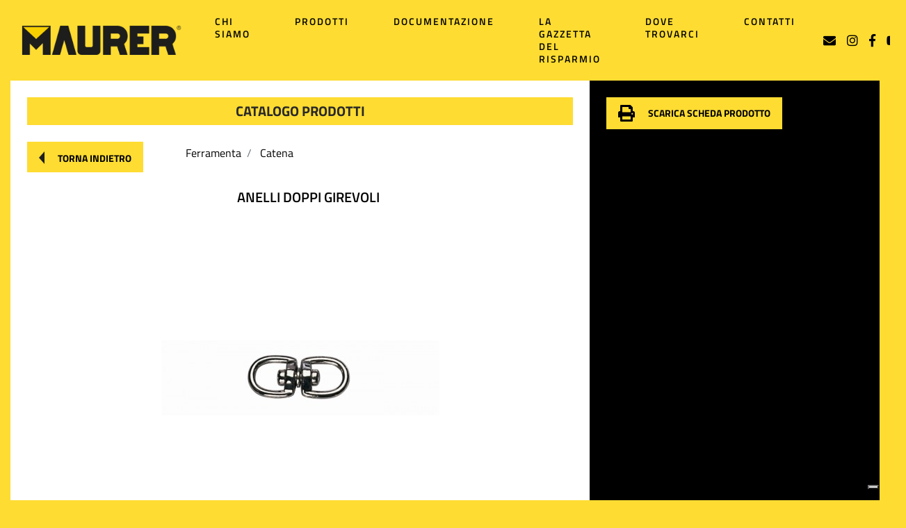

--- FILE ---
content_type: text/html; charset=UTF-8
request_url: https://www.maurer.ferritalia.it/dettaglio-prodotto/modello/0341/desc/ANELLI-DOPPI-GIREVOLI
body_size: 105296
content:
                             
            <!DOCTYPE html>
            <html lang="it">
            <head>
    <meta charset="utf-8">
    <meta http-equiv="X-UA-Compatible" content="IE=edge">
                <!--<meta name="viewport" content="width=device-width, initial-scale=1.0, minimum-scale=1.0, maximum-scale=1.0, user-scalable=no">-->
            <meta name="viewport" content="width=device-width, initial-scale=1, shrink-to-fit=no">
        <title>ANELLI DOPPI GIREVOLI - Catena - Maurer</title><meta content='ANELLI DOPPI GIREVOLI ➤ Scopri il nostro vasto assortimento di Catena ✔️Scegli la qualità del marchio Maurer ✔️Trova la ferramenta più vicina a te.' name='description'><meta content='claricommerce.xoftware' name='generator'><meta content='index,follow' name='robots'>        
        <!--CSS STANDARD LIBRERIA BOOTSTRAP-->
        <link href="/css/bootstrap/bootstrap.min.css" rel="stylesheet">
        <link href="/css/typeaheadjs.css" rel="stylesheet">
        <link href="/css/fontawesome/css/fontawesome-all.css" rel="stylesheet">
        <link rel="stylesheet" href="/./css/main.css" type="text/css">
        <link rel="stylesheet" href="/./css/ekko-lightbox.css" type="text/css">
        <!-- <link rel="stylesheet" href="/./css/jquery.fancybox.min.css" type="text/css"> -->
        <link rel="stylesheet" href="/./css/fancybox.css" type="text/css">
        <link rel="stylesheet" href="/./personal/files/css/personalizedStyle.css" type="text/css">
                
        <!-- COOKIE LAW -->
        <link rel="stylesheet" href="/./css/cookieconsent.min.css" type="text/css">
        
        <!--CSS DEL COMPONENTE CATALOGO (caricati sempre per avere a disposizione i css della lista prodotti tabulata)-->
        <!--<link rel="stylesheet" href="/./components/catalogo/css/style.css" type="text/css">-->
        <!--****************************-->
        
        <!--CSS PERSONALIZZATI PER TEMPLATES DIVERSI-->
        <link rel="stylesheet" href="/./css/templates/style/style.css" type="text/css">
        <!--****************************-->
        
        <link href="/./components/banner/css/style.css" type="text/css" rel="stylesheet">
<link href="/./components/footer/css/style.css" type="text/css" rel="stylesheet">
<link href="/./components/freeText/css/style.css" type="text/css" rel="stylesheet">
<link href="/./components/menu/css/style.css" type="text/css" rel="stylesheet">
<link href="/./components/proddetails/css/style.css" type="text/css" rel="stylesheet">
        <!-- <link rel="stylesheet" type="text/css" href="https://cdn.datatables.net/s/dt/dt-1.10.10/datatables.min.css"/> -->
        <link rel="icon" href="/./img/favicon.ico" />
                
        <script type="text/javascript">
            //Variabili globali JS
            var main_idp='113';
            var base_url='.';
        </script>
        <script src="/./js/jquery-3.3.1.min.js"></script>
        <script src="/./js/main.js" type="text/javascript"></script>
        <!--JS STANDARD LIBRERIA BOOTSTRAP-->
        <script src="/./js/bootstrap/bootstrap.min.js"></script>
        <script src="/./js/ekko-lightbox/ekko-lightbox.min.js" type="text/javascript"></script>
        <script src="/./js/typeahead.bundle.min.js" type="text/javascript"></script>
        <!-- <script src="/./js/jquery.fancybox.min.js" type="text/javascript"></script> -->
        <script src="/./js/fancybox.umd.js" type="text/javascript"></script>
        
        <!-- COOKIE LAW -->
                    <script src="/./js/cookieconsent.min.js" type="text/javascript"></script>
            <script>
                window.addEventListener("load", function(){
                window.cookieconsent.initialise({
                  "palette": {
                    "popup": {
                      "background": "#000"
                    },
                    "button": {
                      "background": "#f1d600"
                    }
                  },
                  "content": {
                    "message": "Questo sito usa i cookies per garantirti la miglior esperienza di navigazione.",
                    "dismiss": "D'accordo!",
                    "link": "Leggi di più",
                    "href": 'http://www.maurer.ferritalia.it/privacy-policy'
                  }
                })});
            </script>
                <!-- COOKIE LAW -->
        
        <!--JS PERSONALIZZATI PER TEMPLATES DIVERSI-->
                    <script rel="stylesheet" src="/./js/templates/style/jquery.nicescroll.min.js" type="text/javascript"></script>
                    <!--<script type="text/javascript" src="https://cdn.datatables.net/s/dt/dt-1.10.10/datatables.min.js"></script>-->

        <script type="text/javascript" src="/./components/banner/js/script.js"></script>
<script type="text/javascript" src="/./components/editlive/js/script.js"></script>
<script type="text/javascript" src="/./components/footer/js/script.js"></script>
<script type="text/javascript" src="/./components/freeText/js/script.js"></script>
<script type="text/javascript" src="/./components/menu/js/script.js"></script>
<script type="text/javascript" src="/./components/proddetails/js/script.js"></script>
        <!-- Facebook Pixel Code
    <script>
    !function(f,b,e,v,n,t,s)
    {if(f.fbq)return;n=f.fbq=function(){n.callMethod?
    n.callMethod.apply(n,arguments):n.queue.push(arguments)};
    if(!f._fbq)f._fbq=n;n.push=n;n.loaded=!0;n.version='2.0';
    n.queue=[];t=b.createElement(e);t.async=!0;
    t.src=v;s=b.getElementsByTagName(e)[0];
    s.parentNode.insertBefore(t,s)}(window,document,'script',
    'https://connect.facebook.net/en_US/fbevents.js');
    fbq('init', '1704897446269201'); 
    fbq('track', 'PageView');
    </script>
    
    <noscript>
    <img height="1" width="1" 
    src="https://www.facebook.com/tr?id=1704897446269201&ev=PageView
    &noscript=1"/>
    </noscript>
    End Facebook Pixel Code -->
    
    <!-- Tracciamento Modulo Contatti -->
    <script>
        window.dataLayer = window.dataLayer || [];
    </script>
    <!-- Google Tag Manager -->
    <script>(function(w,d,s,l,i){w[l]=w[l]||[];w[l].push({'gtm.start':
    new Date().getTime(),event:'gtm.js'});var f=d.getElementsByTagName(s)[0],
    j=d.createElement(s),dl=l!='dataLayer'?'&l='+l:'';j.async=true;j.src=
    'https://www.googletagmanager.com/gtm.js?id='+i+dl;f.parentNode.insertBefore(j,f);
    })(window,document,'script','dataLayer','GTM-N4M3BW8');</script>
    <!-- End Google Tag Manager -->
        <!---------------------------------------->
    
                        
    <!-- TAG CANONICAL -->
        <link rel="canonical" href="https://www.maurer.ferritalia.it/dettaglio-prodotto/modello/0341/desc/ANELLI-DOPPI-GIREVOLI" />
</head>                <body>
                                        <!-- Google Tag Manager (noscript) -->
                    <noscript><iframe src="https://www.googletagmanager.com/ns.html?id=GTM-N4M3BW8"
                    height="0" width="0" style="display:none;visibility:hidden"></iframe></noscript>
                    <!-- End Google Tag Manager (noscript) -->
                                        
                                
    
        <header>
                                <div class='row linktofix' style=''><div class='container'><div class='row' style=''>                <div class=" col-sm-12" style="padding:0;" >
                    <script type='text/javascript'>
var menu_row1_col1_menu_1=new menu('menu_row1_col1_menu_1','menu_row1_col1','menu');
</script>
<div id='menu_row1_col1_menu_1' style='' class='menu-top'>        <nav class="navbar sticky-top navbar-expand-lg navbar-light">
            <!-- Logo -->
            <a class="navbar-brand" href="/">
                <img class="mainLogo" id="mainLogo" src="/personal/images/logo.png" alt="Maurer Ferritalia S.p.A." />
            </a>
            
            <!-- Toggle button mobile -->
            <button class="navbar-toggler mx-auto" 
                    type="button" 
                    data-toggle="collapse" 
                    data-target="#navBarContent" 
                    aria-controls="navBarContent" 
                    aria-expanded="false" aria-label="Toggle navigation">
                
                <span class="navbar-toggler-icon"></span>
            </button>
            
            <div class="nav">
                <a style="color:#000" href="mailto:info@ferritalia.it" class=" nav-item fas fa-envelope menuIcon px-1 d-lg-none"></a>
                <a style="color:#000" href="https://www.instagram.com/maurerferritalia/" target="_blank" class=" nav-item fab fa-instagram  menuIcon px-1 d-xl-none"></a>
                <a style="color:#000" href="https://www.facebook.com/maurer.ferritalia/" target="_blank" class="nav-item fab fa-facebook-f px-1  menuIcon d-lg-none"></a>
                <a style="color:#000" href="https://www.youtube.com/channel/UC__iHa1U8EjxPT9ZwCEKv5g/videos" target="_blank" class="nav-item fab fa-youtube px-1  menuIcon d-lg-none"></a>
            </div>
            
            <!-- Voci del Menù -->
            <div class="collapse navbar-collapse" id="navBarContent">
                <ul class="navbar-nav">
                            <script>
            window.FontAwesomeConfig = {
              searchPseudoElements: true
            }
        </script>
        <li class="nav-item dropdown ">
        <a class="nav-link
                    personal-font-semi-bold 
                    font-14 menuItem main-nav" href="/#" data-toggle="dropdown" 
                    id="CHISIAMO"><span class="navSpan">CHI SIAMO</span><div class="float-right"><img class="d-lg-none" src="/personal/images/menu-mobile.png" /></div></a>
                    <div class="dropdown-menu menuDropdownStyle" 
                 aria-labelledby="CHISIAMO">
                                            <a class="dropdown-item menuDropdownItem" href="/azienda">Azienda</a>
                                                        <a class="dropdown-item menuDropdownItem" href="/maurerplus">Maurer Plus</a>
                                                        <a class="dropdown-item menuDropdownItem" href="/comunicazione">Comunicazione</a>
                                                    <a class="dropdown-item menuDropdownItem" target="_blank" href="https://www.maurer.ferritalia.it/maurer-racing-team">Maurer Racing Team</a>
                                    </div>
                    </li>
                <script>
            window.FontAwesomeConfig = {
              searchPseudoElements: true
            }
        </script>
        <li class="nav-item dropdown ">
        <a class="nav-link
                    personal-font-semi-bold 
                    font-14 menuItem main-nav" href="/#" data-toggle="dropdown" 
                    id="PRODOTTI"><span class="navSpan">PRODOTTI</span><div class="float-right"><img class="d-lg-none" src="/personal/images/menu-mobile.png" /></div></a>
                    <div class="dropdown-menu menuDropdownStyle" 
                 aria-labelledby="PRODOTTI">
                                                <div class="dropdown-submenu">
                                    <!-- dropdaown catalogo desktop -->
                                    <a class="dropdown-item menuDropdownItem d-none d-lg-block" href="/landing-prodotti">Catalogo Prodotti<i class="fas fa-caret-right float-right mt-1"></i></a>
                                    
                                    <!-- dropdown catalogo mobile -->
                                    <a class="dropdown-item menuDropdownItem d-lg-none" id="catalogoSubmenuLink" onclick="javascript:toggleSubmenuCatalogo(event)">Catalogo Prodotti<i class="fas fa-caret-down float-right mt-1"></i></a>
                                   <div class="dropdown-menu menuDropdownStyle mobileCatalogoDropdown" id="catalogoSubmenu" style="border-left: 1px solid black;border-right: 1px solid black;border-bottom: 1px solid black;padding:0;margin:0">
                                                   <a class="dropdown-item submenuDropdownItem" href="/catalogo/settore/2/desc/Accessori-per-utensili-elettrici">Accessori per utensili elettrici</a>
                        <a class="dropdown-item submenuDropdownItem" href="/catalogo/settore/4/desc/Pinze---Martelli">Pinze - Martelli</a>
                        <a class="dropdown-item submenuDropdownItem" href="/catalogo/settore/3/desc/Chiavi-e-cacciaviti">Chiavi e cacciaviti</a>
                        <a class="dropdown-item submenuDropdownItem" href="/catalogo/settore/5/desc/Utensili-da-taglio-e-assemblaggio">Utensili da taglio e assemblaggio</a>
                        <a class="dropdown-item submenuDropdownItem" href="/catalogo/settore/6/desc/Attrezzature---Edilizia">Attrezzature - Edilizia</a>
                        <a class="dropdown-item submenuDropdownItem" href="/catalogo/settore/14/desc/Pittura">Pittura</a>
                        <a class="dropdown-item submenuDropdownItem" href="/catalogo/settore/7/desc/Strumenti-di-misura">Strumenti di misura</a>
                        <a class="dropdown-item submenuDropdownItem" href="/catalogo/settore/8/desc/Sollevamento-e-trasporto">Sollevamento e trasporto</a>
                        <a class="dropdown-item submenuDropdownItem" href="/catalogo/settore/9/desc/Materiale-elettrico">Materiale elettrico</a>
                        <a class="dropdown-item submenuDropdownItem" href="/catalogo/settore/10/desc/Fissaggio---Sigillanti">Fissaggio - Sigillanti</a>
                        <a class="dropdown-item submenuDropdownItem" href="/catalogo/settore/11/desc/Articoli-di-protezione">Articoli di protezione</a>
                        <a class="dropdown-item submenuDropdownItem" href="/catalogo/settore/12/desc/Ferramenta">Ferramenta</a>
                        <a class="dropdown-item submenuDropdownItem" href="/catalogo/settore/15/desc/Reti-e-coperture">Reti e coperture</a>
                        <a class="dropdown-item submenuDropdownItem" href="/catalogo/settore/16/desc/Idraulica---Arredo-bagno">Idraulica - Arredo bagno</a>
                        <a class="dropdown-item submenuDropdownItem" href="/catalogo/settore/13/desc/Casalinghi">Casalinghi</a>
                        <a class="dropdown-item submenuDropdownItem" href="/catalogo/settore/18/desc/Utensili-giardinaggio">Utensili giardinaggio</a>
                        <a class="dropdown-item submenuDropdownItem" href="/catalogo/settore/31/desc/Prodotti-di-manutenzione">Prodotti di manutenzione</a>
                        <a class="dropdown-item submenuDropdownItem" href="/catalogo/settore/33/desc/Zanzariere">Zanzariere</a>
                                               </div>
                                </div>
                                                            <a class="dropdown-item menuDropdownItem" href="/download">Download Cataloghi</a>
                                                        <a class="dropdown-item menuDropdownItem" href="/video">Video</a>
                                                        <a class="dropdown-item menuDropdownItem" href="/esposizione">Virtual Tour</a>
                                        </div>
                    </li>
                <script>
            window.FontAwesomeConfig = {
              searchPseudoElements: true
            }
        </script>
        <li class="nav-item  ">
        <a class="nav-link
                    personal-font-semi-bold 
                    font-14 menuItem main-nav" href="/allegati"  
                    id="DOCUMENTAZIONE"><span class="navSpan">DOCUMENTAZIONE</span></a>
                </li>
                <script>
            window.FontAwesomeConfig = {
              searchPseudoElements: true
            }
        </script>
        <li class="nav-item  ">
        <a class="nav-link
                    personal-font-semi-bold 
                    font-14 menuItem main-nav" href="/gazzetta"  
                    id="LAGAZZETTADELRISPARMIO"><span class="navSpan">LA GAZZETTA DEL RISPARMIO</span></a>
                </li>
                <script>
            window.FontAwesomeConfig = {
              searchPseudoElements: true
            }
        </script>
        <li class="nav-item dropdown ">
        <a class="nav-link
                    personal-font-semi-bold 
                    font-14 menuItem main-nav" href="/#" data-toggle="dropdown" 
                    id="DOVETROVARCI"><span class="navSpan">DOVE TROVARCI</span><div class="float-right"><img class="d-lg-none" src="/personal/images/menu-mobile.png" /></div></a>
                    <div class="dropdown-menu menuDropdownStyle" 
                 aria-labelledby="DOVETROVARCI">
                                            <a class="dropdown-item menuDropdownItem" href="/centri-specializzati-maurer">Centri Specializzati Maurer</a>
                                                        <a class="dropdown-item menuDropdownItem" href="/trova-maurer">Trova Maurer</a>
                                        </div>
                    </li>
                <script>
            window.FontAwesomeConfig = {
              searchPseudoElements: true
            }
        </script>
        <li class="nav-item  ">
        <a class="nav-link
                    personal-font-semi-bold 
                    font-14 menuItem main-nav" href="/contatti"  
                    id="CONTATTI"><span class="navSpan">CONTATTI</span></a>
                </li>
                        </ul>
            </div>
            
            <div class="navbar-nav">
                <a href="mailto:info@ferritalia.it" class=" nav-item nav-link fas fa-envelope menuIcon d-none d-lg-block"></a>
                <a href="https://www.instagram.com/maurerferritalia/" target="_blank" class=" nav-item nav-link fab fa-instagram  menuIcon d-none d-xl-block"></a>
                <a href="https://www.facebook.com/maurer.ferritalia/" target="_blank" class=" nav-item nav-link fab fa-facebook-f  menuIcon d-none d-lg-block"></a>
                <a href="https://www.youtube.com/channel/UC__iHa1U8EjxPT9ZwCEKv5g/videos" target="_blank" class=" nav-item nav-link fab fa-youtube  menuIcon d-none d-lg-block"></a>
            </div>
            
        </nav>
        </div>                </div>
                </div></div></div>        </header>

        

<!--start: Wrapper-->
<div id="wrapper">
                <div class='row ' style=''><div class='container'><div class='row' style='background:#FFFFFF;'>                <div class=" col-sm-12" style="padding:0;" >
                    <script type='text/javascript'>
var middleColumn_row1_col1_proddetails_1=new proddetails('middleColumn_row1_col1_proddetails_1','middleColumn_row1_col1','proddetails');
</script>
<div id='middleColumn_row1_col1_proddetails_1' style='' class='Proddetails'>        <div class="container" style="padding:0">
            <div class="row">
                <div class="col-lg-8 px-lg-4 px-2 py-4"><!-- Scheda Articoli -->
                    <div class="row p-0">
                        <div class="col-12 mb-4 text-center py-2" style="background-color: #FEDC32;">
                            <h5><b>
                                    CATALOGO PRODOTTI                                </b></h5>
                        </div>
                        <div class="col-xl-3 col-sm-4 p-0">
                            <a aria-pressed="true" class="btn btn-sm active mb-4" href="javascript:history.back();" role="button" style="background-color: #FEDC32;color: #000000;font-size:0.875rem">
                                <i class="pr-3" style='color:#000000;font-size: 1.5rem' aria-hidden="true"><img src="/personal/images/black-arrow-sx.png" /></i>
                                <span class=""><b>TORNA INDIETRO</b></span>
                            </a>
                        </div>
                        <div class="col-xl-9 col-sm-8 p-0">
                            <nav aria-label="breadcrumb">
                                <ol class="breadcrumb prod-details-breadcrumb ml-xl-4 ml-0">
                                    <li class="breadcrumb-item">
                                        <a href="/catalogo/settore/12/desc/Ferramenta">
                                            Ferramenta                                        </a>
                                    </li>
                                    <li class="breadcrumb-item">
                                        <a href="/catalogo/settore/12/sottocat/12.06/desc/Catena">
                                            Catena                                        </a>
                                    </li>
                                </ol>
                            </nav>
                        </div>
                    </div>
                    <h1 class="proddetails-title-white pl-md-4">
                        ANELLI DOPPI GIREVOLI                    </h1>
                    <div class="modello col-12 py-5">
                        <!--<div class="img-modello">
                                                    <style>
                                /* Media selector per img-fluid su cell */
                                @media (min-width: 450px) {
                                    .size-img-modello{
                                        width: px;
                                        height: px;
                                    }
                                }
                            </style>
                            <a href="/archivio/CAT/MOD_0163_0105510002.jpg" data-toggle="lightbox">
                                <img class="img-fluid size-img-modello"
                                     src="/archivio/CAT/MOD_0163_0105510002.jpg" alt="ANELLI DOPPI GIREVOLI">
                            </a>
                        </div>-->
                        <div id="galleryProduct" class="carousel slide img-modello">
                            <div class="carousel-inner">
                                                                    <div class="carousel-item active">
                                        <a href="/archivio/CAT/MOD_0163_0105510002.jpg" class="data-fancybox" data-fancybox="gallery" data-caption="ANELLI DOPPI GIREVOLI">
                                                                                        <img src="/image_resizer.php?target=400&img=%2Farchivio%2FCAT%2FMOD_0163_0105510002.jpg" style="width: 400px; height: 400x;" class="img-fluid" />
                                        </a><br />
                                        <p></p>
                                    </div>
                                                            </div>
                                <div id="gallery-indicator-xl" class="carousel slide d-none d-xl-block d--none" data-wrap="false" data-interval="false" data-ride="false">
        <!-- Wrapper for slides large display -->
        <div class="carousel-inner px-4" role="listbox">
                                <div class="carousel-item active">
                        <div class="container  gallery-product-indicator">
                            <div class="row">
                                                        <button type="button" data-target="#galleryProduct" data-slide-to="0" class="active">
                                                                <img src="/image_resizer.php?target=100&img=%2Farchivio%2FCAT%2FMOD_0163_0105510002.jpg" style="width: 100px; height: 100x;" class="img-fluid img-thumbnail" />
                            </button>
                            </div></div></div>        </div>
        <!-- Controls -->
        <a class="carousel-control-prev ProdottiSimili-control" href="#gallery-indicator-xl" role="button" data-slide="prev">
            <span class="fa fa-angle-left ProdottiSimili-button-control" aria-hidden="true"></span>
        </a>
        <a class="carousel-control-next ProdottiSimili-control" href="#gallery-indicator-xl" role="button" data-slide="next">
            <span class="fa fa-angle-right ProdottiSimili-button-control" aria-hidden="true"></span>
        </a>
    </div>
                                <div id="gallery-indicator-lg" class="carousel slide d-none d-lg-block d-xl-none" data-wrap="false" data-interval="false" data-ride="false">
        <!-- Wrapper for slides large display -->
        <div class="carousel-inner px-4" role="listbox">
                                <div class="carousel-item active">
                        <div class="container  gallery-product-indicator">
                            <div class="row">
                                                        <button type="button" data-target="#galleryProduct" data-slide-to="0" class="active">
                                                                <img src="/image_resizer.php?target=100&img=%2Farchivio%2FCAT%2FMOD_0163_0105510002.jpg" style="width: 100px; height: 100x;" class="img-fluid img-thumbnail" />
                            </button>
                            </div></div></div>        </div>
        <!-- Controls -->
        <a class="carousel-control-prev ProdottiSimili-control" href="#gallery-indicator-lg" role="button" data-slide="prev">
            <span class="fa fa-angle-left ProdottiSimili-button-control" aria-hidden="true"></span>
        </a>
        <a class="carousel-control-next ProdottiSimili-control" href="#gallery-indicator-lg" role="button" data-slide="next">
            <span class="fa fa-angle-right ProdottiSimili-button-control" aria-hidden="true"></span>
        </a>
    </div>
                                <div id="gallery-indicator-md" class="carousel slide d-none d-md-block d-lg-none" data-wrap="false" data-interval="false" data-ride="false">
        <!-- Wrapper for slides large display -->
        <div class="carousel-inner px-4" role="listbox">
                                <div class="carousel-item active">
                        <div class="container  gallery-product-indicator">
                            <div class="row">
                                                        <button type="button" data-target="#galleryProduct" data-slide-to="0" class="active">
                                                                <img src="/image_resizer.php?target=100&img=%2Farchivio%2FCAT%2FMOD_0163_0105510002.jpg" style="width: 100px; height: 100x;" class="img-fluid img-thumbnail" />
                            </button>
                            </div></div></div>        </div>
        <!-- Controls -->
        <a class="carousel-control-prev ProdottiSimili-control" href="#gallery-indicator-md" role="button" data-slide="prev">
            <span class="fa fa-angle-left ProdottiSimili-button-control" aria-hidden="true"></span>
        </a>
        <a class="carousel-control-next ProdottiSimili-control" href="#gallery-indicator-md" role="button" data-slide="next">
            <span class="fa fa-angle-right ProdottiSimili-button-control" aria-hidden="true"></span>
        </a>
    </div>
                                <div id="gallery-indicator-" class="carousel slide  d--block d-md-none" data-wrap="false" data-interval="false" data-ride="false">
        <!-- Wrapper for slides large display -->
        <div class="carousel-inner px-4" role="listbox">
                                <div class="carousel-item active">
                        <div class="container  gallery-product-indicator">
                            <div class="row">
                                                        <button type="button" data-target="#galleryProduct" data-slide-to="0" class="active">
                                                                <img src="/image_resizer.php?target=100&img=%2Farchivio%2FCAT%2FMOD_0163_0105510002.jpg" style="width: 100px; height: 100x;" class="img-fluid img-thumbnail" />
                            </button>
                            </div></div></div>        </div>
        <!-- Controls -->
        <a class="carousel-control-prev ProdottiSimili-control" href="#gallery-indicator-" role="button" data-slide="prev">
            <span class="fa fa-angle-left ProdottiSimili-button-control" aria-hidden="true"></span>
        </a>
        <a class="carousel-control-next ProdottiSimili-control" href="#gallery-indicator-" role="button" data-slide="next">
            <span class="fa fa-angle-right ProdottiSimili-button-control" aria-hidden="true"></span>
        </a>
    </div>

                            <!--<div class="row gallery-product-indicator">
                                                    <div class="col-4 col-lg-3 col-xl-2">
                                <button type="button" data-target="#galleryProduct" data-slide-to="0" class="active">
                                                                        <img src="/image_resizer.php?target=100&img=%2Farchivio%2FCAT%2FMOD_0163_0105510002.jpg" style="width: 100px; height: 100x;" class="img-fluid img-thumbnail" />
                                </button>
                            </div>
                                            </div>-->
                        </div>
                                                    <ul class="my-4 ml-4 proddetails-vals-white">
                    <li>lega nichelata</li>
            </ul>
                        <div class="table-responsive-xl">
                            <table class="table table-sm table-bordered my-4">
                                <thead>
                                    <tr>
                                        <th colspan="2">
                                                                                            <img class="img-fluid" style="max-height: 30px" src="/personal/images/marchi/MAURER.jpg" alt="MAURER" />
                                                                                    </th>
                                                    <th>
                <img class="img-fluid" style="max-height: 30px" src="/archivio/ICONE/mis_size_2righe-E.jpg" alt="" />
            </th>
                    <th>
                <img class="img-fluid" style="max-height: 30px" src="/archivio/ICONE/conf_scatola_imballoE.jpg" alt="" />
            </th>
                                            </tr>
                                </thead>
                                <tbody>
                                                                            <tr class="proddetails_row">
                                                <td class="proddetails_cod align-middle p-2"><b>80289</b></td>
    <td class="align-middle text-center">
        <div class="barcode-container">
            <img src="[data-uri]" alt="Barcode EAN-13" class="barcode-image">
            <div class="barcode-text">8000071802895</div>
        </div>
        <!-- <div class="ean13_font">8000071802895</div> -->
            </td>
            <td class="align-middle p-2">1/2"</td>
            <td class="align-middle p-2">40</td>
                                            </tr>
                                                                            <tr class="proddetails_row">
                                                <td class="proddetails_cod align-middle p-2"><b>80290</b></td>
    <td class="align-middle text-center">
        <div class="barcode-container">
            <img src="[data-uri]" alt="Barcode EAN-13" class="barcode-image">
            <div class="barcode-text">8000071802901</div>
        </div>
        <!-- <div class="ean13_font">8000071802901</div> -->
            </td>
            <td class="align-middle p-2">5/8"</td>
            <td class="align-middle p-2">20</td>
                                            </tr>
                                                                            <tr class="proddetails_row">
                                                <td class="proddetails_cod align-middle p-2"><b>80291</b></td>
    <td class="align-middle text-center">
        <div class="barcode-container">
            <img src="[data-uri]" alt="Barcode EAN-13" class="barcode-image">
            <div class="barcode-text">8000071802918</div>
        </div>
        <!-- <div class="ean13_font">8000071802918</div> -->
            </td>
            <td class="align-middle p-2">3/4"</td>
            <td class="align-middle p-2">20</td>
                                            </tr>
                                                                    </tbody>
                            </table>
                        </div>
                    </div>
                </div> <!-- Scheda Articoli -->
                <div class="col-lg-4 proddetails-desc p-md-4 p-2"><!-- Descrizioni Modello -->
                    <div class="row">
                        <div class="col-lg-12 col-md-6 p-lg-0 pr-md-3 p-0 position-relative">
                            <h1 class="proddetails-title d-none">
                                ANELLI DOPPI GIREVOLI                            </h1>
                                <ul class="my-4 proddetails-vals d-none">
                    <li>lega nichelata</li>
            </ul>

                            <a aria-pressed="true" class="btn btn-sm active mb-4" target="_blank" href="/scheda-pdf/modello/0341/desc/ANELLI+DOPPI+GIREVOLI" role="button" style="background-color: #FEDC32;color: #000000;font-size:0.875rem">
                                <i class="fa fa-print align-middle pr-3" style='color:#000000;font-size: 1.5rem' aria-hidden="true"></i>
                                <span class="align-middle"><b>SCARICA SCHEDA PRODOTTO</b></span>
                            </a>

                            
                            
                            
                            
                            
                            
                                                    </div>
                        <div class="col-lg-12 col-md-6 p-lg-0 pl-md-3 p-0 d-none d-lg-block" style="position:absolute;bottom: 1rem;left: 1.5rem;padding-right: 1.5rem;">
                            <p class="proddetails-title2 mb-4 mr-4">
                                Stai cercando un prodotto? Trova la ferramenta più vicina a te!
                            </p>
                            <div class="mb-4 mr-4">
                                <a aria-pressed="true" class="btn btn-sm active" href="/centri-specializzati-maurer" role="button" style="background-color: #FEDC32;color: #000000;font-size:0.875rem">
                                    <b>TROVA MAURER</b>
                                </a>
                            </div>
                        </div>
                        <div class="col-lg-12 col-md-6 p-lg-0 pl-md-3 p-0 d-lg-none">
                            <div class="my-5"></div>
                            <p class="proddetails-title2 mb-4 mr-4">
                                Stai cercando un prodotto? Trova la ferramenta più vicina a te!
                            </p>
                            <div class="mb-4 mr-4">
                                <a aria-pressed="true" class="btn btn-sm active" href="/centri-specializzati-maurer" role="button" style="background-color: #FEDC32;color: #000000;font-size:0.875rem">
                                    <b>TROVA MAURER</b>
                                </a>
                            </div>
                        </div>
                    </div>
                </div><!-- Descrizioni Modello -->
            </div>
            <div class="row">
                <div class="col-12 pb-5"><!-- Prodotti Simili -->
                    <p class="py-4 prodottiSimili-title">PRODOTTI SIMILI</p>
                    <!-- Carosello Lg -->
                    <div id="slide-prodotti-simili-lg" class="carousel slide d-none d-lg-block" data-wrap="false" data-interval="false" data-ride="false">
                        <!-- Wrapper for slides large display -->
                        <div class="carousel-inner px-4" role="listbox">
                                                                <div class="carousel-item active">
                                        <div class="container">
                                            <div class="row">
                                                                                        <div class="col-sm-4 prodottiSimili-items">
                                                    <div class="card">
        <div class="prodottiSimili-overlay">
            <p><a aria-pressed="true" class="btn btn-lg active" href="/dettaglio-prodotto/modello/0329/desc/CATENA-GENOVESE-ZINCOCROMATA---CONF.-SCATOLA" role="button" style="background-color: #FEDC32;
                    color: #000000;
                    box-shadow: -1px 2px 13px 0 rgba(0,0,0,0.35);"><b>SCOPRI</b></a></p>
        </div>
        <div class="card-body">
            <div class="prodottiSimili-body">
                <h5 class="card-title prodottiSimili-title">CATENA GENOVESE ZINCOCROMATA - CONF. SCATOLA</h5>
            </div>
        </div>
        <div class="card-img-bottom prodottiSimili-image">
                        <img style="width: 150px;height: 52px;" src="/archivio/CAT/MOD_0155_0105480001.jpg" alt="CATENA GENOVESE ZINCOCROMATA - CONF. SCATOLA">
        </div>
    </div>
                                                </div>
                                                                                        <div class="col-sm-4 prodottiSimili-items">
                                                    <div class="card">
        <div class="prodottiSimili-overlay">
            <p><a aria-pressed="true" class="btn btn-lg active" href="/dettaglio-prodotto/modello/0330/desc/CATENA-GENOVESE-ZINCOCROMATA---CONF.-BOBINA" role="button" style="background-color: #FEDC32;
                    color: #000000;
                    box-shadow: -1px 2px 13px 0 rgba(0,0,0,0.35);"><b>SCOPRI</b></a></p>
        </div>
        <div class="card-body">
            <div class="prodottiSimili-body">
                <h5 class="card-title prodottiSimili-title">CATENA GENOVESE ZINCOCROMATA - CONF. BOBINA</h5>
            </div>
        </div>
        <div class="card-img-bottom prodottiSimili-image">
                        <img style="width: 150px;height: 53px;" src="/archivio/CAT/MOD_0156_0105480002.jpg" alt="CATENA GENOVESE ZINCOCROMATA - CONF. BOBINA">
        </div>
    </div>
                                                </div>
                                                                                        <div class="col-sm-4 prodottiSimili-items">
                                                    <div class="card">
        <div class="prodottiSimili-overlay">
            <p><a aria-pressed="true" class="btn btn-lg active" href="/dettaglio-prodotto/modello/0332/desc/MOSCHETTONI---ACCIAIO-ZINCATO" role="button" style="background-color: #FEDC32;
                    color: #000000;
                    box-shadow: -1px 2px 13px 0 rgba(0,0,0,0.35);"><b>SCOPRI</b></a></p>
        </div>
        <div class="card-body">
            <div class="prodottiSimili-body">
                <h5 class="card-title prodottiSimili-title">MOSCHETTONI - ACCIAIO ZINCATO</h5>
            </div>
        </div>
        <div class="card-img-bottom prodottiSimili-image">
                        <img style="width: 150px;height: 52px;" src="/archivio/CAT/MOD_0157_0105490001.jpg" alt="MOSCHETTONI - ACCIAIO ZINCATO">
        </div>
    </div>
                                                </div>
                                                                                        </div>
                                        </div>
                                    </div>
                                                                    <div class="carousel-item ">
                                        <div class="container">
                                            <div class="row">
                                                                                        <div class="col-sm-4 prodottiSimili-items">
                                                    <div class="card">
        <div class="prodottiSimili-overlay">
            <p><a aria-pressed="true" class="btn btn-lg active" href="/dettaglio-prodotto/modello/0333/desc/MOSCHETTONE-DI-SICUREZZA---ALLUMINIO" role="button" style="background-color: #FEDC32;
                    color: #000000;
                    box-shadow: -1px 2px 13px 0 rgba(0,0,0,0.35);"><b>SCOPRI</b></a></p>
        </div>
        <div class="card-body">
            <div class="prodottiSimili-body">
                <h5 class="card-title prodottiSimili-title">MOSCHETTONE DI SICUREZZA - ALLUMINIO</h5>
            </div>
        </div>
        <div class="card-img-bottom prodottiSimili-image">
                        <img style="width: 150px;height: 47px;" src="/archivio/CAT/MOD_0158_0105490002.jpg" alt="MOSCHETTONE DI SICUREZZA - ALLUMINIO">
        </div>
    </div>
                                                </div>
                                                                                        <div class="col-sm-4 prodottiSimili-items">
                                                    <div class="card">
        <div class="prodottiSimili-overlay">
            <p><a aria-pressed="true" class="btn btn-lg active" href="/dettaglio-prodotto/modello/0334/desc/MAGLIE-RAPIDE-DI-GIUNZIONE---ACCIAIO-ZINCATO" role="button" style="background-color: #FEDC32;
                    color: #000000;
                    box-shadow: -1px 2px 13px 0 rgba(0,0,0,0.35);"><b>SCOPRI</b></a></p>
        </div>
        <div class="card-body">
            <div class="prodottiSimili-body">
                <h5 class="card-title prodottiSimili-title">MAGLIE RAPIDE DI GIUNZIONE - ACCIAIO ZINCATO</h5>
            </div>
        </div>
        <div class="card-img-bottom prodottiSimili-image">
                        <img style="width: 150px;height: 46px;" src="/archivio/CAT/MOD_0159_0105490003.jpg" alt="MAGLIE RAPIDE DI GIUNZIONE - ACCIAIO ZINCATO">
        </div>
    </div>
                                                </div>
                                                                                        <div class="col-sm-4 prodottiSimili-items">
                                                    <div class="card">
        <div class="prodottiSimili-overlay">
            <p><a aria-pressed="true" class="btn btn-lg active" href="/dettaglio-prodotto/modello/0336/desc/SPINOTTI-ELASTICI-(COPPIGLIE)---ACCIAIO-ZINCATO" role="button" style="background-color: #FEDC32;
                    color: #000000;
                    box-shadow: -1px 2px 13px 0 rgba(0,0,0,0.35);"><b>SCOPRI</b></a></p>
        </div>
        <div class="card-body">
            <div class="prodottiSimili-body">
                <h5 class="card-title prodottiSimili-title">SPINOTTI ELASTICI (COPPIGLIE) - ACCIAIO ZINCATO</h5>
            </div>
        </div>
        <div class="card-img-bottom prodottiSimili-image">
                        <img style="width: 150px;height: 30px;" src="/archivio/CAT/MOD_0160_0105490004.jpg" alt="SPINOTTI ELASTICI (COPPIGLIE) - ACCIAIO ZINCATO">
        </div>
    </div>
                                                </div>
                                                                                        </div>
                                        </div>
                                    </div>
                                                                    <div class="carousel-item ">
                                        <div class="container">
                                            <div class="row">
                                                                                        <div class="col-sm-4 prodottiSimili-items">
                                                    <div class="card">
        <div class="prodottiSimili-overlay">
            <p><a aria-pressed="true" class="btn btn-lg active" href="/dettaglio-prodotto/modello/0337/desc/SPINOTTI-A-SCATTO-CON-SICURA---ACCIAIO-ZINCATO" role="button" style="background-color: #FEDC32;
                    color: #000000;
                    box-shadow: -1px 2px 13px 0 rgba(0,0,0,0.35);"><b>SCOPRI</b></a></p>
        </div>
        <div class="card-body">
            <div class="prodottiSimili-body">
                <h5 class="card-title prodottiSimili-title">SPINOTTI A SCATTO CON SICURA - ACCIAIO ZINCATO</h5>
            </div>
        </div>
        <div class="card-img-bottom prodottiSimili-image">
                        <img style="width: 150px;height: 52px;" src="/archivio/CAT/MOD_0161_0105500001.jpg" alt="SPINOTTI A SCATTO CON SICURA - ACCIAIO ZINCATO">
        </div>
    </div>
                                                </div>
                                                                                        <div class="col-sm-4 prodottiSimili-items">
                                                    <div class="card">
        <div class="prodottiSimili-overlay">
            <p><a aria-pressed="true" class="btn btn-lg active" href="/dettaglio-prodotto/modello/0338/desc/MOSCHETTONI-GIREVOLI---LEVA-CHIUSURA-A-MOLLA" role="button" style="background-color: #FEDC32;
                    color: #000000;
                    box-shadow: -1px 2px 13px 0 rgba(0,0,0,0.35);"><b>SCOPRI</b></a></p>
        </div>
        <div class="card-body">
            <div class="prodottiSimili-body">
                <h5 class="card-title prodottiSimili-title">MOSCHETTONI GIREVOLI - LEVA CHIUSURA A MOLLA</h5>
            </div>
        </div>
        <div class="card-img-bottom prodottiSimili-image">
                        <img style="width: 150px;height: 52px;" src="/archivio/CAT/MOD_2529_0105500002.jpg" alt="MOSCHETTONI GIREVOLI - LEVA CHIUSURA A MOLLA">
        </div>
    </div>
                                                </div>
                                                                                        <div class="col-sm-4 prodottiSimili-items">
                                                    <div class="card">
        <div class="prodottiSimili-overlay">
            <p><a aria-pressed="true" class="btn btn-lg active" href="/dettaglio-prodotto/modello/3034/desc/MOSCHETTONI-GIREVOLI---LEVA-CHIUSURA-A-MOLLA" role="button" style="background-color: #FEDC32;
                    color: #000000;
                    box-shadow: -1px 2px 13px 0 rgba(0,0,0,0.35);"><b>SCOPRI</b></a></p>
        </div>
        <div class="card-body">
            <div class="prodottiSimili-body">
                <h5 class="card-title prodottiSimili-title">MOSCHETTONI GIREVOLI - LEVA CHIUSURA A MOLLA</h5>
            </div>
        </div>
        <div class="card-img-bottom prodottiSimili-image">
                        <img style="width: 150px;height: 52px;" src="/archivio/CAT/MOD_2531_0105500003.jpg" alt="MOSCHETTONI GIREVOLI - LEVA CHIUSURA A MOLLA">
        </div>
    </div>
                                                </div>
                                                                                        </div>
                                        </div>
                                    </div>
                                                                    <div class="carousel-item ">
                                        <div class="container">
                                            <div class="row">
                                                                                        <div class="col-sm-4 prodottiSimili-items">
                                                    <div class="card">
        <div class="prodottiSimili-overlay">
            <p><a aria-pressed="true" class="btn btn-lg active" href="/dettaglio-prodotto/modello/0339/desc/MOSCHETTONI-GIREVOLI---PER-REDINI" role="button" style="background-color: #FEDC32;
                    color: #000000;
                    box-shadow: -1px 2px 13px 0 rgba(0,0,0,0.35);"><b>SCOPRI</b></a></p>
        </div>
        <div class="card-body">
            <div class="prodottiSimili-body">
                <h5 class="card-title prodottiSimili-title">MOSCHETTONI GIREVOLI - PER REDINI</h5>
            </div>
        </div>
        <div class="card-img-bottom prodottiSimili-image">
                        <img style="width: 150px;height: 51px;" src="/archivio/CAT/MOD_2536_0105500004.jpg" alt="MOSCHETTONI GIREVOLI - PER REDINI">
        </div>
    </div>
                                                </div>
                                                                                        <div class="col-sm-4 prodottiSimili-items">
                                                    <div class="card">
        <div class="prodottiSimili-overlay">
            <p><a aria-pressed="true" class="btn btn-lg active" href="/dettaglio-prodotto/modello/3040/desc/MOSCHETTONI-GIREVOLI---PER-REDINI" role="button" style="background-color: #FEDC32;
                    color: #000000;
                    box-shadow: -1px 2px 13px 0 rgba(0,0,0,0.35);"><b>SCOPRI</b></a></p>
        </div>
        <div class="card-body">
            <div class="prodottiSimili-body">
                <h5 class="card-title prodottiSimili-title">MOSCHETTONI GIREVOLI - PER REDINI</h5>
            </div>
        </div>
        <div class="card-img-bottom prodottiSimili-image">
                        <img style="width: 150px;height: 52px;" src="/archivio/CAT/MOD_2537_0105500005.jpg" alt="MOSCHETTONI GIREVOLI - PER REDINI">
        </div>
    </div>
                                                </div>
                                                                                        <div class="col-sm-4 prodottiSimili-items">
                                                    <div class="card">
        <div class="prodottiSimili-overlay">
            <p><a aria-pressed="true" class="btn btn-lg active" href="/dettaglio-prodotto/modello/0340/desc/MOSCHETTONE-GIREVOLE---CON-ANELLO-PORTACHIAVI" role="button" style="background-color: #FEDC32;
                    color: #000000;
                    box-shadow: -1px 2px 13px 0 rgba(0,0,0,0.35);"><b>SCOPRI</b></a></p>
        </div>
        <div class="card-body">
            <div class="prodottiSimili-body">
                <h5 class="card-title prodottiSimili-title">MOSCHETTONE GIREVOLE - CON ANELLO PORTACHIAVI</h5>
            </div>
        </div>
        <div class="card-img-bottom prodottiSimili-image">
                        <img style="width: 150px;height: 41px;" src="/archivio/CAT/MOD_0162_0105510001.jpg" alt="MOSCHETTONE GIREVOLE - CON ANELLO PORTACHIAVI">
        </div>
    </div>
                                                </div>
                                                                                        </div>
                                        </div>
                                    </div>
                                            </div>
            <!-- Controls -->
            <a class="carousel-control-prev ProdottiSimili-control" href="#slide-prodotti-simili-lg" role="button" data-slide="prev">
                <span class="ProdottiSimili-button-control" aria-hidden="true"><img src="/personal/images/yellow-arrow-slideshow-sx-small.png" /></span>
            </a>
            <a class="carousel-control-next ProdottiSimili-control" href="#slide-prodotti-simili-lg" role="button" data-slide="next">
                <span class="ProdottiSimili-button-control" aria-hidden="true"><img src="/personal/images/yellow-arrow-slideshow-dx-small.png" /></span>
            </a>
        </div>

        <!-- Carosello md -->
        <div id="slide-prodotti-simili-md" class="carousel slide d-none d-md-block d-lg-none" data-wrap="false" data-interval="false" data-ride="false">
            <!-- Wrapper for slides large display -->
            <div class="carousel-inner px-4" role="listbox">
                                        <div class="carousel-item active">
                            <div class="container">
                                <div class="row">
                                                                <div class="col-sm-6 prodottiSimili-items">
                                        <div class="card">
        <div class="prodottiSimili-overlay">
            <p><a aria-pressed="true" class="btn btn-lg active" href="/dettaglio-prodotto/modello/0329/desc/CATENA-GENOVESE-ZINCOCROMATA---CONF.-SCATOLA" role="button" style="background-color: #FEDC32;
                    color: #000000;
                    box-shadow: -1px 2px 13px 0 rgba(0,0,0,0.35);"><b>SCOPRI</b></a></p>
        </div>
        <div class="card-body">
            <div class="prodottiSimili-body">
                <h5 class="card-title prodottiSimili-title">CATENA GENOVESE ZINCOCROMATA - CONF. SCATOLA</h5>
            </div>
        </div>
        <div class="card-img-bottom prodottiSimili-image">
                        <img style="width: 150px;height: 52px;" src="/archivio/CAT/MOD_0155_0105480001.jpg" alt="CATENA GENOVESE ZINCOCROMATA - CONF. SCATOLA">
        </div>
    </div>
                                    </div>
                                                                <div class="col-sm-6 prodottiSimili-items">
                                        <div class="card">
        <div class="prodottiSimili-overlay">
            <p><a aria-pressed="true" class="btn btn-lg active" href="/dettaglio-prodotto/modello/0330/desc/CATENA-GENOVESE-ZINCOCROMATA---CONF.-BOBINA" role="button" style="background-color: #FEDC32;
                    color: #000000;
                    box-shadow: -1px 2px 13px 0 rgba(0,0,0,0.35);"><b>SCOPRI</b></a></p>
        </div>
        <div class="card-body">
            <div class="prodottiSimili-body">
                <h5 class="card-title prodottiSimili-title">CATENA GENOVESE ZINCOCROMATA - CONF. BOBINA</h5>
            </div>
        </div>
        <div class="card-img-bottom prodottiSimili-image">
                        <img style="width: 150px;height: 53px;" src="/archivio/CAT/MOD_0156_0105480002.jpg" alt="CATENA GENOVESE ZINCOCROMATA - CONF. BOBINA">
        </div>
    </div>
                                    </div>
                                                                </div>
                            </div>
                        </div>
                                            <div class="carousel-item ">
                            <div class="container">
                                <div class="row">
                                                                <div class="col-sm-6 prodottiSimili-items">
                                        <div class="card">
        <div class="prodottiSimili-overlay">
            <p><a aria-pressed="true" class="btn btn-lg active" href="/dettaglio-prodotto/modello/0332/desc/MOSCHETTONI---ACCIAIO-ZINCATO" role="button" style="background-color: #FEDC32;
                    color: #000000;
                    box-shadow: -1px 2px 13px 0 rgba(0,0,0,0.35);"><b>SCOPRI</b></a></p>
        </div>
        <div class="card-body">
            <div class="prodottiSimili-body">
                <h5 class="card-title prodottiSimili-title">MOSCHETTONI - ACCIAIO ZINCATO</h5>
            </div>
        </div>
        <div class="card-img-bottom prodottiSimili-image">
                        <img style="width: 150px;height: 52px;" src="/archivio/CAT/MOD_0157_0105490001.jpg" alt="MOSCHETTONI - ACCIAIO ZINCATO">
        </div>
    </div>
                                    </div>
                                                                <div class="col-sm-6 prodottiSimili-items">
                                        <div class="card">
        <div class="prodottiSimili-overlay">
            <p><a aria-pressed="true" class="btn btn-lg active" href="/dettaglio-prodotto/modello/0333/desc/MOSCHETTONE-DI-SICUREZZA---ALLUMINIO" role="button" style="background-color: #FEDC32;
                    color: #000000;
                    box-shadow: -1px 2px 13px 0 rgba(0,0,0,0.35);"><b>SCOPRI</b></a></p>
        </div>
        <div class="card-body">
            <div class="prodottiSimili-body">
                <h5 class="card-title prodottiSimili-title">MOSCHETTONE DI SICUREZZA - ALLUMINIO</h5>
            </div>
        </div>
        <div class="card-img-bottom prodottiSimili-image">
                        <img style="width: 150px;height: 47px;" src="/archivio/CAT/MOD_0158_0105490002.jpg" alt="MOSCHETTONE DI SICUREZZA - ALLUMINIO">
        </div>
    </div>
                                    </div>
                                                                </div>
                            </div>
                        </div>
                                            <div class="carousel-item ">
                            <div class="container">
                                <div class="row">
                                                                <div class="col-sm-6 prodottiSimili-items">
                                        <div class="card">
        <div class="prodottiSimili-overlay">
            <p><a aria-pressed="true" class="btn btn-lg active" href="/dettaglio-prodotto/modello/0334/desc/MAGLIE-RAPIDE-DI-GIUNZIONE---ACCIAIO-ZINCATO" role="button" style="background-color: #FEDC32;
                    color: #000000;
                    box-shadow: -1px 2px 13px 0 rgba(0,0,0,0.35);"><b>SCOPRI</b></a></p>
        </div>
        <div class="card-body">
            <div class="prodottiSimili-body">
                <h5 class="card-title prodottiSimili-title">MAGLIE RAPIDE DI GIUNZIONE - ACCIAIO ZINCATO</h5>
            </div>
        </div>
        <div class="card-img-bottom prodottiSimili-image">
                        <img style="width: 150px;height: 46px;" src="/archivio/CAT/MOD_0159_0105490003.jpg" alt="MAGLIE RAPIDE DI GIUNZIONE - ACCIAIO ZINCATO">
        </div>
    </div>
                                    </div>
                                                                <div class="col-sm-6 prodottiSimili-items">
                                        <div class="card">
        <div class="prodottiSimili-overlay">
            <p><a aria-pressed="true" class="btn btn-lg active" href="/dettaglio-prodotto/modello/0336/desc/SPINOTTI-ELASTICI-(COPPIGLIE)---ACCIAIO-ZINCATO" role="button" style="background-color: #FEDC32;
                    color: #000000;
                    box-shadow: -1px 2px 13px 0 rgba(0,0,0,0.35);"><b>SCOPRI</b></a></p>
        </div>
        <div class="card-body">
            <div class="prodottiSimili-body">
                <h5 class="card-title prodottiSimili-title">SPINOTTI ELASTICI (COPPIGLIE) - ACCIAIO ZINCATO</h5>
            </div>
        </div>
        <div class="card-img-bottom prodottiSimili-image">
                        <img style="width: 150px;height: 30px;" src="/archivio/CAT/MOD_0160_0105490004.jpg" alt="SPINOTTI ELASTICI (COPPIGLIE) - ACCIAIO ZINCATO">
        </div>
    </div>
                                    </div>
                                                                </div>
                            </div>
                        </div>
                                            <div class="carousel-item ">
                            <div class="container">
                                <div class="row">
                                                                <div class="col-sm-6 prodottiSimili-items">
                                        <div class="card">
        <div class="prodottiSimili-overlay">
            <p><a aria-pressed="true" class="btn btn-lg active" href="/dettaglio-prodotto/modello/0337/desc/SPINOTTI-A-SCATTO-CON-SICURA---ACCIAIO-ZINCATO" role="button" style="background-color: #FEDC32;
                    color: #000000;
                    box-shadow: -1px 2px 13px 0 rgba(0,0,0,0.35);"><b>SCOPRI</b></a></p>
        </div>
        <div class="card-body">
            <div class="prodottiSimili-body">
                <h5 class="card-title prodottiSimili-title">SPINOTTI A SCATTO CON SICURA - ACCIAIO ZINCATO</h5>
            </div>
        </div>
        <div class="card-img-bottom prodottiSimili-image">
                        <img style="width: 150px;height: 52px;" src="/archivio/CAT/MOD_0161_0105500001.jpg" alt="SPINOTTI A SCATTO CON SICURA - ACCIAIO ZINCATO">
        </div>
    </div>
                                    </div>
                                                                <div class="col-sm-6 prodottiSimili-items">
                                        <div class="card">
        <div class="prodottiSimili-overlay">
            <p><a aria-pressed="true" class="btn btn-lg active" href="/dettaglio-prodotto/modello/0338/desc/MOSCHETTONI-GIREVOLI---LEVA-CHIUSURA-A-MOLLA" role="button" style="background-color: #FEDC32;
                    color: #000000;
                    box-shadow: -1px 2px 13px 0 rgba(0,0,0,0.35);"><b>SCOPRI</b></a></p>
        </div>
        <div class="card-body">
            <div class="prodottiSimili-body">
                <h5 class="card-title prodottiSimili-title">MOSCHETTONI GIREVOLI - LEVA CHIUSURA A MOLLA</h5>
            </div>
        </div>
        <div class="card-img-bottom prodottiSimili-image">
                        <img style="width: 150px;height: 52px;" src="/archivio/CAT/MOD_2529_0105500002.jpg" alt="MOSCHETTONI GIREVOLI - LEVA CHIUSURA A MOLLA">
        </div>
    </div>
                                    </div>
                                                                </div>
                            </div>
                        </div>
                                            <div class="carousel-item ">
                            <div class="container">
                                <div class="row">
                                                                <div class="col-sm-6 prodottiSimili-items">
                                        <div class="card">
        <div class="prodottiSimili-overlay">
            <p><a aria-pressed="true" class="btn btn-lg active" href="/dettaglio-prodotto/modello/3034/desc/MOSCHETTONI-GIREVOLI---LEVA-CHIUSURA-A-MOLLA" role="button" style="background-color: #FEDC32;
                    color: #000000;
                    box-shadow: -1px 2px 13px 0 rgba(0,0,0,0.35);"><b>SCOPRI</b></a></p>
        </div>
        <div class="card-body">
            <div class="prodottiSimili-body">
                <h5 class="card-title prodottiSimili-title">MOSCHETTONI GIREVOLI - LEVA CHIUSURA A MOLLA</h5>
            </div>
        </div>
        <div class="card-img-bottom prodottiSimili-image">
                        <img style="width: 150px;height: 52px;" src="/archivio/CAT/MOD_2531_0105500003.jpg" alt="MOSCHETTONI GIREVOLI - LEVA CHIUSURA A MOLLA">
        </div>
    </div>
                                    </div>
                                                                <div class="col-sm-6 prodottiSimili-items">
                                        <div class="card">
        <div class="prodottiSimili-overlay">
            <p><a aria-pressed="true" class="btn btn-lg active" href="/dettaglio-prodotto/modello/0339/desc/MOSCHETTONI-GIREVOLI---PER-REDINI" role="button" style="background-color: #FEDC32;
                    color: #000000;
                    box-shadow: -1px 2px 13px 0 rgba(0,0,0,0.35);"><b>SCOPRI</b></a></p>
        </div>
        <div class="card-body">
            <div class="prodottiSimili-body">
                <h5 class="card-title prodottiSimili-title">MOSCHETTONI GIREVOLI - PER REDINI</h5>
            </div>
        </div>
        <div class="card-img-bottom prodottiSimili-image">
                        <img style="width: 150px;height: 51px;" src="/archivio/CAT/MOD_2536_0105500004.jpg" alt="MOSCHETTONI GIREVOLI - PER REDINI">
        </div>
    </div>
                                    </div>
                                                                </div>
                            </div>
                        </div>
                                            <div class="carousel-item ">
                            <div class="container">
                                <div class="row">
                                                                <div class="col-sm-6 prodottiSimili-items">
                                        <div class="card">
        <div class="prodottiSimili-overlay">
            <p><a aria-pressed="true" class="btn btn-lg active" href="/dettaglio-prodotto/modello/3040/desc/MOSCHETTONI-GIREVOLI---PER-REDINI" role="button" style="background-color: #FEDC32;
                    color: #000000;
                    box-shadow: -1px 2px 13px 0 rgba(0,0,0,0.35);"><b>SCOPRI</b></a></p>
        </div>
        <div class="card-body">
            <div class="prodottiSimili-body">
                <h5 class="card-title prodottiSimili-title">MOSCHETTONI GIREVOLI - PER REDINI</h5>
            </div>
        </div>
        <div class="card-img-bottom prodottiSimili-image">
                        <img style="width: 150px;height: 52px;" src="/archivio/CAT/MOD_2537_0105500005.jpg" alt="MOSCHETTONI GIREVOLI - PER REDINI">
        </div>
    </div>
                                    </div>
                                                                <div class="col-sm-6 prodottiSimili-items">
                                        <div class="card">
        <div class="prodottiSimili-overlay">
            <p><a aria-pressed="true" class="btn btn-lg active" href="/dettaglio-prodotto/modello/0340/desc/MOSCHETTONE-GIREVOLE---CON-ANELLO-PORTACHIAVI" role="button" style="background-color: #FEDC32;
                    color: #000000;
                    box-shadow: -1px 2px 13px 0 rgba(0,0,0,0.35);"><b>SCOPRI</b></a></p>
        </div>
        <div class="card-body">
            <div class="prodottiSimili-body">
                <h5 class="card-title prodottiSimili-title">MOSCHETTONE GIREVOLE - CON ANELLO PORTACHIAVI</h5>
            </div>
        </div>
        <div class="card-img-bottom prodottiSimili-image">
                        <img style="width: 150px;height: 41px;" src="/archivio/CAT/MOD_0162_0105510001.jpg" alt="MOSCHETTONE GIREVOLE - CON ANELLO PORTACHIAVI">
        </div>
    </div>
                                    </div>
                                                                </div>
                            </div>
                        </div>
                        </div>
    <!-- Controls -->
    <a class="carousel-control-prev ProdottiSimili-control" href="#slide-prodotti-simili-md" role="button" data-slide="prev">
        <span class="ProdottiSimili-button-control" aria-hidden="true"><img src="/personal/images/yellow-arrow-slideshow-sx-small.png" /></span>
    </a>
    <a class="carousel-control-next ProdottiSimili-control" href="#slide-prodotti-simili-md" role="button" data-slide="next">
        <span class="fProdottiSimili-button-control" aria-hidden="true"><img src="/personal/images/yellow-arrow-slideshow-dx-small.png" /></span>
    </a>
    </div>

    <!-- Carosello sm -->
    <div id="slide-prodotti-simili-small" class="carousel slide d-md-none" data-wrap="false" data-interval="false" data-ride="false">
        <!-- Wrapper for slides small display -->
        <div class="carousel-inner carousel-small" role="listbox">
                            <div class="carousel-item active">
                    <div class="prodottiSimili-items">
                            <div class="card">
        <div class="prodottiSimili-overlay">
            <p><a aria-pressed="true" class="btn btn-lg active" href="/dettaglio-prodotto/modello/0329/desc/CATENA-GENOVESE-ZINCOCROMATA---CONF.-SCATOLA" role="button" style="background-color: #FEDC32;
                    color: #000000;
                    box-shadow: -1px 2px 13px 0 rgba(0,0,0,0.35);"><b>SCOPRI</b></a></p>
        </div>
        <div class="card-body">
            <div class="prodottiSimili-body">
                <h5 class="card-title prodottiSimili-title">CATENA GENOVESE ZINCOCROMATA - CONF. SCATOLA</h5>
            </div>
        </div>
        <div class="card-img-bottom prodottiSimili-image">
                        <img style="width: 150px;height: 52px;" src="/archivio/CAT/MOD_0155_0105480001.jpg" alt="CATENA GENOVESE ZINCOCROMATA - CONF. SCATOLA">
        </div>
    </div>
                        </div>
                </div>
                            <div class="carousel-item ">
                    <div class="prodottiSimili-items">
                            <div class="card">
        <div class="prodottiSimili-overlay">
            <p><a aria-pressed="true" class="btn btn-lg active" href="/dettaglio-prodotto/modello/0330/desc/CATENA-GENOVESE-ZINCOCROMATA---CONF.-BOBINA" role="button" style="background-color: #FEDC32;
                    color: #000000;
                    box-shadow: -1px 2px 13px 0 rgba(0,0,0,0.35);"><b>SCOPRI</b></a></p>
        </div>
        <div class="card-body">
            <div class="prodottiSimili-body">
                <h5 class="card-title prodottiSimili-title">CATENA GENOVESE ZINCOCROMATA - CONF. BOBINA</h5>
            </div>
        </div>
        <div class="card-img-bottom prodottiSimili-image">
                        <img style="width: 150px;height: 53px;" src="/archivio/CAT/MOD_0156_0105480002.jpg" alt="CATENA GENOVESE ZINCOCROMATA - CONF. BOBINA">
        </div>
    </div>
                        </div>
                </div>
                            <div class="carousel-item ">
                    <div class="prodottiSimili-items">
                            <div class="card">
        <div class="prodottiSimili-overlay">
            <p><a aria-pressed="true" class="btn btn-lg active" href="/dettaglio-prodotto/modello/0332/desc/MOSCHETTONI---ACCIAIO-ZINCATO" role="button" style="background-color: #FEDC32;
                    color: #000000;
                    box-shadow: -1px 2px 13px 0 rgba(0,0,0,0.35);"><b>SCOPRI</b></a></p>
        </div>
        <div class="card-body">
            <div class="prodottiSimili-body">
                <h5 class="card-title prodottiSimili-title">MOSCHETTONI - ACCIAIO ZINCATO</h5>
            </div>
        </div>
        <div class="card-img-bottom prodottiSimili-image">
                        <img style="width: 150px;height: 52px;" src="/archivio/CAT/MOD_0157_0105490001.jpg" alt="MOSCHETTONI - ACCIAIO ZINCATO">
        </div>
    </div>
                        </div>
                </div>
                            <div class="carousel-item ">
                    <div class="prodottiSimili-items">
                            <div class="card">
        <div class="prodottiSimili-overlay">
            <p><a aria-pressed="true" class="btn btn-lg active" href="/dettaglio-prodotto/modello/0333/desc/MOSCHETTONE-DI-SICUREZZA---ALLUMINIO" role="button" style="background-color: #FEDC32;
                    color: #000000;
                    box-shadow: -1px 2px 13px 0 rgba(0,0,0,0.35);"><b>SCOPRI</b></a></p>
        </div>
        <div class="card-body">
            <div class="prodottiSimili-body">
                <h5 class="card-title prodottiSimili-title">MOSCHETTONE DI SICUREZZA - ALLUMINIO</h5>
            </div>
        </div>
        <div class="card-img-bottom prodottiSimili-image">
                        <img style="width: 150px;height: 47px;" src="/archivio/CAT/MOD_0158_0105490002.jpg" alt="MOSCHETTONE DI SICUREZZA - ALLUMINIO">
        </div>
    </div>
                        </div>
                </div>
                            <div class="carousel-item ">
                    <div class="prodottiSimili-items">
                            <div class="card">
        <div class="prodottiSimili-overlay">
            <p><a aria-pressed="true" class="btn btn-lg active" href="/dettaglio-prodotto/modello/0334/desc/MAGLIE-RAPIDE-DI-GIUNZIONE---ACCIAIO-ZINCATO" role="button" style="background-color: #FEDC32;
                    color: #000000;
                    box-shadow: -1px 2px 13px 0 rgba(0,0,0,0.35);"><b>SCOPRI</b></a></p>
        </div>
        <div class="card-body">
            <div class="prodottiSimili-body">
                <h5 class="card-title prodottiSimili-title">MAGLIE RAPIDE DI GIUNZIONE - ACCIAIO ZINCATO</h5>
            </div>
        </div>
        <div class="card-img-bottom prodottiSimili-image">
                        <img style="width: 150px;height: 46px;" src="/archivio/CAT/MOD_0159_0105490003.jpg" alt="MAGLIE RAPIDE DI GIUNZIONE - ACCIAIO ZINCATO">
        </div>
    </div>
                        </div>
                </div>
                            <div class="carousel-item ">
                    <div class="prodottiSimili-items">
                            <div class="card">
        <div class="prodottiSimili-overlay">
            <p><a aria-pressed="true" class="btn btn-lg active" href="/dettaglio-prodotto/modello/0336/desc/SPINOTTI-ELASTICI-(COPPIGLIE)---ACCIAIO-ZINCATO" role="button" style="background-color: #FEDC32;
                    color: #000000;
                    box-shadow: -1px 2px 13px 0 rgba(0,0,0,0.35);"><b>SCOPRI</b></a></p>
        </div>
        <div class="card-body">
            <div class="prodottiSimili-body">
                <h5 class="card-title prodottiSimili-title">SPINOTTI ELASTICI (COPPIGLIE) - ACCIAIO ZINCATO</h5>
            </div>
        </div>
        <div class="card-img-bottom prodottiSimili-image">
                        <img style="width: 150px;height: 30px;" src="/archivio/CAT/MOD_0160_0105490004.jpg" alt="SPINOTTI ELASTICI (COPPIGLIE) - ACCIAIO ZINCATO">
        </div>
    </div>
                        </div>
                </div>
                            <div class="carousel-item ">
                    <div class="prodottiSimili-items">
                            <div class="card">
        <div class="prodottiSimili-overlay">
            <p><a aria-pressed="true" class="btn btn-lg active" href="/dettaglio-prodotto/modello/0337/desc/SPINOTTI-A-SCATTO-CON-SICURA---ACCIAIO-ZINCATO" role="button" style="background-color: #FEDC32;
                    color: #000000;
                    box-shadow: -1px 2px 13px 0 rgba(0,0,0,0.35);"><b>SCOPRI</b></a></p>
        </div>
        <div class="card-body">
            <div class="prodottiSimili-body">
                <h5 class="card-title prodottiSimili-title">SPINOTTI A SCATTO CON SICURA - ACCIAIO ZINCATO</h5>
            </div>
        </div>
        <div class="card-img-bottom prodottiSimili-image">
                        <img style="width: 150px;height: 52px;" src="/archivio/CAT/MOD_0161_0105500001.jpg" alt="SPINOTTI A SCATTO CON SICURA - ACCIAIO ZINCATO">
        </div>
    </div>
                        </div>
                </div>
                            <div class="carousel-item ">
                    <div class="prodottiSimili-items">
                            <div class="card">
        <div class="prodottiSimili-overlay">
            <p><a aria-pressed="true" class="btn btn-lg active" href="/dettaglio-prodotto/modello/0338/desc/MOSCHETTONI-GIREVOLI---LEVA-CHIUSURA-A-MOLLA" role="button" style="background-color: #FEDC32;
                    color: #000000;
                    box-shadow: -1px 2px 13px 0 rgba(0,0,0,0.35);"><b>SCOPRI</b></a></p>
        </div>
        <div class="card-body">
            <div class="prodottiSimili-body">
                <h5 class="card-title prodottiSimili-title">MOSCHETTONI GIREVOLI - LEVA CHIUSURA A MOLLA</h5>
            </div>
        </div>
        <div class="card-img-bottom prodottiSimili-image">
                        <img style="width: 150px;height: 52px;" src="/archivio/CAT/MOD_2529_0105500002.jpg" alt="MOSCHETTONI GIREVOLI - LEVA CHIUSURA A MOLLA">
        </div>
    </div>
                        </div>
                </div>
                            <div class="carousel-item ">
                    <div class="prodottiSimili-items">
                            <div class="card">
        <div class="prodottiSimili-overlay">
            <p><a aria-pressed="true" class="btn btn-lg active" href="/dettaglio-prodotto/modello/3034/desc/MOSCHETTONI-GIREVOLI---LEVA-CHIUSURA-A-MOLLA" role="button" style="background-color: #FEDC32;
                    color: #000000;
                    box-shadow: -1px 2px 13px 0 rgba(0,0,0,0.35);"><b>SCOPRI</b></a></p>
        </div>
        <div class="card-body">
            <div class="prodottiSimili-body">
                <h5 class="card-title prodottiSimili-title">MOSCHETTONI GIREVOLI - LEVA CHIUSURA A MOLLA</h5>
            </div>
        </div>
        <div class="card-img-bottom prodottiSimili-image">
                        <img style="width: 150px;height: 52px;" src="/archivio/CAT/MOD_2531_0105500003.jpg" alt="MOSCHETTONI GIREVOLI - LEVA CHIUSURA A MOLLA">
        </div>
    </div>
                        </div>
                </div>
                            <div class="carousel-item ">
                    <div class="prodottiSimili-items">
                            <div class="card">
        <div class="prodottiSimili-overlay">
            <p><a aria-pressed="true" class="btn btn-lg active" href="/dettaglio-prodotto/modello/0339/desc/MOSCHETTONI-GIREVOLI---PER-REDINI" role="button" style="background-color: #FEDC32;
                    color: #000000;
                    box-shadow: -1px 2px 13px 0 rgba(0,0,0,0.35);"><b>SCOPRI</b></a></p>
        </div>
        <div class="card-body">
            <div class="prodottiSimili-body">
                <h5 class="card-title prodottiSimili-title">MOSCHETTONI GIREVOLI - PER REDINI</h5>
            </div>
        </div>
        <div class="card-img-bottom prodottiSimili-image">
                        <img style="width: 150px;height: 51px;" src="/archivio/CAT/MOD_2536_0105500004.jpg" alt="MOSCHETTONI GIREVOLI - PER REDINI">
        </div>
    </div>
                        </div>
                </div>
                            <div class="carousel-item ">
                    <div class="prodottiSimili-items">
                            <div class="card">
        <div class="prodottiSimili-overlay">
            <p><a aria-pressed="true" class="btn btn-lg active" href="/dettaglio-prodotto/modello/3040/desc/MOSCHETTONI-GIREVOLI---PER-REDINI" role="button" style="background-color: #FEDC32;
                    color: #000000;
                    box-shadow: -1px 2px 13px 0 rgba(0,0,0,0.35);"><b>SCOPRI</b></a></p>
        </div>
        <div class="card-body">
            <div class="prodottiSimili-body">
                <h5 class="card-title prodottiSimili-title">MOSCHETTONI GIREVOLI - PER REDINI</h5>
            </div>
        </div>
        <div class="card-img-bottom prodottiSimili-image">
                        <img style="width: 150px;height: 52px;" src="/archivio/CAT/MOD_2537_0105500005.jpg" alt="MOSCHETTONI GIREVOLI - PER REDINI">
        </div>
    </div>
                        </div>
                </div>
                            <div class="carousel-item ">
                    <div class="prodottiSimili-items">
                            <div class="card">
        <div class="prodottiSimili-overlay">
            <p><a aria-pressed="true" class="btn btn-lg active" href="/dettaglio-prodotto/modello/0340/desc/MOSCHETTONE-GIREVOLE---CON-ANELLO-PORTACHIAVI" role="button" style="background-color: #FEDC32;
                    color: #000000;
                    box-shadow: -1px 2px 13px 0 rgba(0,0,0,0.35);"><b>SCOPRI</b></a></p>
        </div>
        <div class="card-body">
            <div class="prodottiSimili-body">
                <h5 class="card-title prodottiSimili-title">MOSCHETTONE GIREVOLE - CON ANELLO PORTACHIAVI</h5>
            </div>
        </div>
        <div class="card-img-bottom prodottiSimili-image">
                        <img style="width: 150px;height: 41px;" src="/archivio/CAT/MOD_0162_0105510001.jpg" alt="MOSCHETTONE GIREVOLE - CON ANELLO PORTACHIAVI">
        </div>
    </div>
                        </div>
                </div>
                    </div>

        <!-- Controls -->
        <a class="carousel-control-prev ProdottiSimili-control" href="#sslide-prodotti-simili-small" role="button" data-slide="prev">
            <span class="ProdottiSimili-button-control" aria-hidden="true"><img src="/personal/images/yellow-arrow-slideshow-sx-small.png" /></span>
        </a>
        <a class="carousel-control-next ProdottiSimili-control" href="#slide-prodotti-simili-small" role="button" data-slide="next">
            <span class="ProdottiSimili-button-control" aria-hidden="true"><img src="/personal/images/yellow-arrow-slideshow-dx-small.png" /></span>
        </a>
    </div>
    </div> <!-- Prodotti Simili -->
    </div>

    <!--- Modal Allegati SCS Articolo -->
    <div class="modal fade" id="modalSCS" tabindex="-1" role="dialog" aria-hidden="true">
        <div class="modal-dialog" role="document">
            <div class="modal-content">
                <div class="modal-header">
                    <h5 class="modal-title" id="exampleModalLabel">Schede di Sicurezza</h5>
                    <button type="button" class="close" data-dismiss="modal" aria-label="Close">
                        <span aria-hidden="true">&times;</span>
                    </button>
                </div>
                <div class="modal-body">
                    <p class="py-3"><b>ANELLI DOPPI GIREVOLI</b></p>
                            <ul class="fa-ul modal-schede">
                            <li class="py-2">
                                                <a target="_blank" href="">
                                                        <i class="fa-li fa fa-arrow-alt-circle-down"></i>Cod. 80289</a>
                </li>
                            <li class="py-2">
                                                <a target="_blank" href="">
                                                        <i class="fa-li fa fa-arrow-alt-circle-down"></i>Cod. 80290</a>
                </li>
                            <li class="py-2">
                                                <a target="_blank" href="">
                                                        <i class="fa-li fa fa-arrow-alt-circle-down"></i>Cod. 80291</a>
                </li>
                    </ul>
                    </div>
            </div>
        </div>
    </div>

    <!--- Modal Allegati SCT Articolo -->
    <div class="modal fade" id="modalSCT" tabindex="-1" role="dialog" aria-hidden="true">
        <div class="modal-dialog" role="document">
            <div class="modal-content">
                <div class="modal-header">
                    <h5 class="modal-title" id="exampleModalLabel">Schede Tecniche</h5>
                    <button type="button" class="close" data-dismiss="modal" aria-label="Close">
                        <span aria-hidden="true">&times;</span>
                    </button>
                </div>
                <div class="modal-body">
                    <p class="py-3"><b>ANELLI DOPPI GIREVOLI</b></p>
                            <ul class="fa-ul modal-schede">
                            <li class="py-2">
                                                <a target="_blank" href="">
                                                        <i class="fa-li fa fa-arrow-alt-circle-down"></i>Cod. 80289</a>
                </li>
                            <li class="py-2">
                                                <a target="_blank" href="">
                                                        <i class="fa-li fa fa-arrow-alt-circle-down"></i>Cod. 80290</a>
                </li>
                            <li class="py-2">
                                                <a target="_blank" href="">
                                                        <i class="fa-li fa fa-arrow-alt-circle-down"></i>Cod. 80291</a>
                </li>
                    </ul>
                    </div>
            </div>
        </div>
    </div>

    <!--- Modal Allegati DOP Articolo -->
    <div class="modal fade" id="modalDOP" tabindex="-1" role="dialog" aria-hidden="true">
        <div class="modal-dialog" role="document">
            <div class="modal-content">
                <div class="modal-header">
                    <h5 class="modal-title" id="exampleModalLabel">DoP</h5>
                    <button type="button" class="close" data-dismiss="modal" aria-label="Close">
                        <span aria-hidden="true">&times;</span>
                    </button>
                </div>
                <div class="modal-body">
                    <p class="py-3"><b>ANELLI DOPPI GIREVOLI</b></p>
                            <ul class="fa-ul modal-schede">
                            <li class="py-2">
                                                <a target="_blank" href="">
                                                        <i class="fa-li fa fa-arrow-alt-circle-down"></i>Cod. 80289</a>
                </li>
                            <li class="py-2">
                                                <a target="_blank" href="">
                                                        <i class="fa-li fa fa-arrow-alt-circle-down"></i>Cod. 80290</a>
                </li>
                            <li class="py-2">
                                                <a target="_blank" href="">
                                                        <i class="fa-li fa fa-arrow-alt-circle-down"></i>Cod. 80291</a>
                </li>
                    </ul>
                    </div>
            </div>
        </div>
    </div>

    <!--- Modal Allegati ES2 Articolo -->
    <div class="modal fade" id="modalES2" tabindex="-1" role="dialog" aria-hidden="true">
        <div class="modal-dialog" role="document">
            <div class="modal-content">
                <div class="modal-header">
                    <h5 class="modal-title" id="exampleModalLabel">SPACCATI</h5>
                    <button type="button" class="close" data-dismiss="modal" aria-label="Close">
                        <span aria-hidden="true">&times;</span>
                    </button>
                </div>
                <div class="modal-body">
                    <p class="py-3"><b>ANELLI DOPPI GIREVOLI</b></p>
                            <ul class="fa-ul modal-schede">
                            <li class="py-2">
                                                <a target="_blank" href="">
                                                        <i class="fa-li fa fa-arrow-alt-circle-down"></i>Cod. 80289</a>
                </li>
                            <li class="py-2">
                                                <a target="_blank" href="">
                                                        <i class="fa-li fa fa-arrow-alt-circle-down"></i>Cod. 80290</a>
                </li>
                            <li class="py-2">
                                                <a target="_blank" href="">
                                                        <i class="fa-li fa fa-arrow-alt-circle-down"></i>Cod. 80291</a>
                </li>
                    </ul>
                    </div>
            </div>
        </div>
    </div>

    <!--- Modal Allegati DCE Articolo -->
    <div class="modal fade" id="modalDCE" tabindex="-1" role="dialog" aria-hidden="true">
        <div class="modal-dialog" role="document">
            <div class="modal-content">
                <div class="modal-header">
                    <h5 class="modal-title" id="exampleModalLabel">Dichiarazione Conformit&agrave; CE</h5>
                    <button type="button" class="close" data-dismiss="modal" aria-label="Close">
                        <span aria-hidden="true">&times;</span>
                    </button>
                </div>
                <div class="modal-body">
                    <p class="py-3"><b>ANELLI DOPPI GIREVOLI</b></p>
                            <ul class="fa-ul modal-schede">
                            <li class="py-2">
                                                <a target="_blank" href="">
                                                        <i class="fa-li fa fa-arrow-alt-circle-down"></i>Cod. 80289</a>
                </li>
                            <li class="py-2">
                                                <a target="_blank" href="">
                                                        <i class="fa-li fa fa-arrow-alt-circle-down"></i>Cod. 80290</a>
                </li>
                            <li class="py-2">
                                                <a target="_blank" href="">
                                                        <i class="fa-li fa fa-arrow-alt-circle-down"></i>Cod. 80291</a>
                </li>
                    </ul>
                    </div>
            </div>
        </div>
    </div>

    <!--- Modal Allegati NIF Articolo -->
    <div class="modal fade" id="modalNIF" tabindex="-1" role="dialog" aria-hidden="true">
        <div class="modal-dialog" role="document">
            <div class="modal-content">
                <div class="modal-header">
                    <h5 class="modal-title" id="exampleModalLabel">Nota Informativa</h5>
                    <button type="button" class="close" data-dismiss="modal" aria-label="Close">
                        <span aria-hidden="true">&times;</span>
                    </button>
                </div>
                <div class="modal-body">
                    <p class="py-3"><b>ANELLI DOPPI GIREVOLI</b></p>
                            <ul class="fa-ul modal-schede">
                            <li class="py-2">
                                                <a target="_blank" href="">
                                                        <i class="fa-li fa fa-arrow-alt-circle-down"></i>Cod. 80289</a>
                </li>
                            <li class="py-2">
                                                <a target="_blank" href="">
                                                        <i class="fa-li fa fa-arrow-alt-circle-down"></i>Cod. 80290</a>
                </li>
                            <li class="py-2">
                                                <a target="_blank" href="">
                                                        <i class="fa-li fa fa-arrow-alt-circle-down"></i>Cod. 80291</a>
                </li>
                    </ul>
                    </div>
            </div>
        </div>
    </div>
    </div>
    </div>                </div>
                </div></div></div><div class='row ' style=''><div class='container'><div class='row' style='background:#000;'>                <div class=" col-sm-6 col-lg-6 col-md-12 col-sm-12" style="background:#EEEBE9;padding:0;" >
                    <script type='text/javascript'>
var middleColumn_row2_col1_banner_1=new banner('middleColumn_row2_col1_banner_1','middleColumn_row2_col1','banner');
</script>
<div id='middleColumn_row2_col1_banner_1' style='' class='BannerPromo col-sm-12'>                <div id="banner-promozioni" style="min-height: 19rem;" class="carousel slide" data-ride="false" data_interval="false">
                    <!-- Indicators --> 
                    <div class="container">
                        <div class="row">
                            <div class="col-6">
                                <p class="BannerPromo-Header">PROMOZIONI</p>
                            </div>
                                        
                            <div class="col-6 my-auto">
                                <ol class="carousel-indicators">
                                  
                                  <li data-target="#banner-promozioni" data-slide-to="0" 
                                      class="active">1</li>

                                  
                                  <li data-target="#banner-promozioni" data-slide-to="1" 
                                      class="">2</li>

                                  
                                  <li data-target="#banner-promozioni" data-slide-to="2" 
                                      class="">3</li>

                                                                  </ol>
                            </div>
                        </div>
                    </div>
                    <!-- Wrapper for slides -->  
                    <div class="carousel-inner" role="listbox">
                                                        <div class="carousel-item active">
                                    <div class="container">
                                        <div class="row">
                                            <div class="col-sm-12">
                                                
                                                <p class="bannerPromo-title">GAZZETTA DEL RISPARMIO</p>

<p class="bannerPromo-text">Il giornale che ti propone le offerte pi&ugrave; convenienti sul pi&ugrave; ampio assortimento di prodotti per il &quot;fai da te&quot;, disponibili nei migliori negozi di ferramenta di tutta Italia. All&#39;interno troverai tutte le occasioni sui prodotti MAURER, assieme ad una vasta scelta di proposte su prodotti Yamato e Papillon, altri marchi di Ferritalia.</p>
                                            </div>
                                            <div class="col-sm-6 mb-lg-0 mb-4">
                                                <a aria-pressed="true" class="btn btn-sm active mt-lg-4"  href="/gazzetta" 
                                                    role="button" style="background-color: #FEDC32;
                                                    color: #000000;">VAI ALLA GAZZETTA</a>
                                            </div>
                                            <div class="col-lg-6">
                                                <img class="d-block img-fluid" src="/personal/images/gazzetta-Risparmio.png" 
                                                      alt='bannerPromo0' 
                                                      style="margin:0 auto;">
                                            </div>
                                        </div>
                                    </div>
                                </div>
                                                        <div class="carousel-item ">
                                    <div class="container">
                                        <div class="row">
                                            <div class="col-sm-12">
                                                
                                                <p class="bannerPromo-title">GAZZETTA DEL RISPARMIO<br />
SPECIALE LAVORI IN CASA</p>

<p class="bannerPromo-text">Il giornale che ti propone le offerte pi&ugrave; convenienti sul pi&ugrave; ampio assortimento di prodotti per il &quot;fai da te&quot;, disponibili nei migliori negozi di ferramenta di tutta Italia. All&#39;interno troverai tutte le occasioni sui prodotti Maurer utili per le necessit&agrave; di rinnovo e manutenzione della tua casa.</p>
                                            </div>
                                            <div class="col-sm-6 mb-lg-0 mb-4">
                                                <a aria-pressed="true" class="btn btn-sm active mt-lg-4"  href="/gazzetta" 
                                                    role="button" style="background-color: #FEDC32;
                                                    color: #000000;">VAI ALLA GAZZETTA</a>
                                            </div>
                                            <div class="col-lg-6">
                                                <img class="d-block img-fluid" src="/personal/images/gazzetta-casa.png" 
                                                      alt='bannerPromo1' 
                                                      style="margin:0 auto;">
                                            </div>
                                        </div>
                                    </div>
                                </div>
                                                        <div class="carousel-item ">
                                    <div class="container">
                                        <div class="row">
                                            <div class="col-sm-12">
                                                
                                                <p class="bannerPromo-title">GAZZETTA DEL RISPARMIO<br />
SPECIALE EDILIZIA</p>

<p class="bannerPromo-text">Il giornale delle offerte dedicate al mondo dei lavori per professionisti ed hobbisti pi&ugrave; esperti. Il meglio dei prodotti Maurer, Yamato e Papillon, gli altri marchi Ferritalia, al prezzo pi&ugrave; conveniente disponibile nei migliori negozi di Ferramenta in tutta Italia.</p>
                                            </div>
                                            <div class="col-sm-6 mb-lg-0 mb-4">
                                                <a aria-pressed="true" class="btn btn-sm active mt-lg-4"  href="/gazzetta" 
                                                    role="button" style="background-color: #FEDC32;
                                                    color: #000000;">VAI ALLA GAZZETTA</a>
                                            </div>
                                            <div class="col-lg-6">
                                                <img class="d-block img-fluid" src="/personal/images/gazzetta-edilizia.png" 
                                                      alt='bannerPromo2' 
                                                      style="margin:0 auto;">
                                            </div>
                                        </div>
                                    </div>
                                </div>
                         
                    </div>
                </div>
        </div>                </div>
                                <div class=" col-sm-6 col-lg-6 col-md-12 col-sm-12" style="padding:0;" >
                    <script type='text/javascript'>
var middleColumn_row2_col2_freeText_1=new freeText('middleColumn_row2_col2_freeText_1','middleColumn_row2_col2','freeText');
</script>
<div id='middleColumn_row2_col2_freeText_1' style='' class='FreeText'><style type="text/css">.sizeCover {
  background-image: url(/personal/images/pdp-video-back.png);
  background-size: cover;
  width:100%;
  min-height: 21rem;
  position: relative;
}

.over{
	position:absolute;
	background-color: rgba(0,0,0,0.65);
	top:0;
	left:0;
	width:100%;
	height:100%;
	padding: 1rem 1.5rem;
}

.pdpVideo-title {
    font-size: 1.375rem;
    font-weight: 600;
	color: #FFF;
}

.pdpVideo-text {
    font-size: 1rem;
    padding: 1rem 0;
	color: #FFF;
}
/* sm */
@media (min-width: 768px) {
	.pdpVideo-title {
		font-size: 1.5rem;
		font-weight: 600;
		color: #FFF;
	}

	.pdpVideo-text {
		font-size: 1.125rem;
		padding: 1rem 0;
		color: #FFF;
	}
}
</style>
<div class="container" style="padding:0;">
<div class="row">
<div class="col-12" style="padding: 0">
<div class="sizeCover">
<div class="over">
<p style="font-size:1.125rem;font-weight:bold;color:#FFF">VIDEO</p>

<p class="pdpVideo-title">MAURER - TUTTO PER IL FAI DA TE</p>

<p class="pdpVideo-text">Il canale per tutti gli amanti del fai da te: scopri i nostri prodotti, guarda i video tutorial per imparare nuove tecniche e trovare ispirazioni sempre diverse.</p>
<a aria-pressed="true" class="btn btn-sm active" href="/video" role="button" style="background-color: #FEDC32;
                    color: #000000;margin-top: 2rem">SCOPRI I NOSTRI VIDEO</a></div>
</div>
</div>
</div>
</div>
</div>                </div>
                </div></div></div>
</div>
<!-- end: Wrapper  -->			


        
        <div id="push_footer">
            <div id="footer">

                    <div class='row ' style=''><div class='container'><div class='row' style=''>                <div class=" col-sm-12" style="padding:0;" >
                    <script type='text/javascript'>
var footer_row1_col1_footer_1=new footer('footer_row1_col1_footer_1','footer_row1_col1','footer');
</script>
<div id='footer_row1_col1_footer_1' style='' class='Footer'>        <div class="container">
            <div class="row">
                <div class="col-lg-2 text-center">
                    <img src="/personal/images/coccarda50anni.png" alt="Ferritalia" class="img-fluid"/>
                </div>
                <div class="col-lg-6">
                    <a href="https://www.ferritalia.it" target="_blank">
                        <img src="/personal/images/logo-ferritalia.png" alt="Ferritalia" class="img-fluid" style="height:30px" />
                    </a>
                    <p class="txt-footer my-4">
                        Via Longhin, 71 - 35129 - Padova (Italia)
                        <br />P.IVA 01512090281 - C.F. 00282570357 - Site by <a href="http://www.xoftware.com" style="color: #000">Xoftware</a> - <a style="color: #000" href="http://maurer.ferritalia.it/privacy-policy">Privacy Policy</a> - <a style="color: #000" href="http://www.ferritalia.it/cookies">Cookies</a> - <a style="color: #000" href="https://www.ferritalia.it/note-legali">Note Legali</a>
                    </p>
                </div>
                <div class="col-lg-4 my-auto">
                    <p class="txt-footer">
                        Del gruppo Ferritalia fanno parte i marchi
                    </p>
                    <ul class="list-inline">
                        <li class="list-inline-item">
                            <img src="/personal/images/logo-maurer.png" alt="Maurer" class="img-fluid" style="height:20px" />
                        </li>
                        <li class="list-inline-item">
                            <a href="https://papillon.ferritalia.it" target="_blank"><img src="/personal/images/logo-papillon.png" alt="Papillon" class="img-fluid" style="height:35px" /></a>
                        </li>
                        <li class="list-inline-item">
                            <a href="https://yamato.ferritalia.it" target="_blank"><img src="/personal/images/logo-yamato.png" alt="Yamato" class="img-fluid" style="height:25px" /></a>
                        </li>
                    </ul>
                </div>
            </div>
        </div>
        </div>                </div>
                </div></div></div>            </div>

            <div id="copyright">

                                </div>
        </div>
        <div id="scrollToTop">
            <a href="#" >
                <div class="top-anchor"><i style="font-size: 30px;" class="fa fa-chevron-up"></i></div>
            </a>
        </div>   
        
                            <!-- Ekko-Lightbox enabler script va inserito prima della chiusura del body -->
                    <script type="text/javascript">
                        $(document).on('click', '[data-toggle="lightbox"]', function(event) {
                            event.preventDefault();
                            $(this).ekkoLightbox();
                        });
                    </script>
                    <!-- ---------------------------  -->
                </body>
            </html>   
            

--- FILE ---
content_type: text/css
request_url: https://www.maurer.ferritalia.it/personal/files/css/personalizedStyle.css
body_size: 3787
content:
/*
STILI PERSONALIZZATI
*/
/*
stili HOME
*/
.bloccocampagna {
 background-color:#FBD932;
 min-height: 585px;
 background-image:url("https://maurer.ferritalia.it/personal/images/Capirossi24.jpg");
 background-repeat: no-repeat;
 background-size: cover;
 background-position: center;
 padding:30px !important;
 }



/*
stili pagina team moto
*/

.h1moto { 
font-size: 3.5rem;
text-align: center;
    color: #FBD932
} 

.h1bianco { 
font-size: 3.5rem;
text-align: center;
    color: #FFFFFF;
} 



.h3moto {
    font-size: 2.4rem;
    text-align: center;
    font-weight:700!important;
    margin-bottom:1rem;
    
    
    }

.h3bianco {
    font-size: 2.4rem;
    text-align: center;
    font-weight:700!important;
    margin-bottom:1rem;
    color: #FFFFFF;  
    
    } 
 
.blocconeromoto {
 background-color: #000000;
 padding:30px 50px !important;
 color:#FBD932;
 
     }

.blocconeromoto2 {
 background-color: #000000;
 padding:20px 50px !important;
 color:#FBD932;
     }

.bloccogrigiomoto {
 background-color: #F2F2F2;
 padding:30px 50px !important;
 
     }

.bloccobluMplus {
 background-color: #009fe3;
 padding:25px 50px !important;
 color:#FBD932;
 
     }

.pmoto {
    text-align: justify;
    font-size: 1.2rem;
    margin-bottom: 1.5rem;
    
    }

.pbianco {
    text-align: justify;
    font-size: 1.2rem;
    margin-bottom: 1.5rem;
    color:#FFFFFF;    
    }

.pgiallo {
    text-align: justify;
    font-size: 1.2rem;
    margin-bottom: 1.5rem;
    color:#FBD932;    
    }

.bloccogiallomoto {
 background-color:#FBD932;
 background-image:url("https://maurer.ferritalia.it/personal/images/team-moto/fondo-giallo.jpg");
 background-repeat: no-repeat;
 background-size: cover;
 background-position: center;
 padding:30px 50px !important;
 }

.bloccogrigio2 {
 background-color:#F2F2F2;
 background-image:url("https://maurer.ferritalia.it/personal/images/calze-neve/fondo-grigio.jpg");
 background-repeat: no-repeat;
 background-size: cover;
 background-position: center;
 padding:30px 50px !important;
 }


.bloccoscuro {
 background-color:#000000;
 background-image:url("https://maurer.ferritalia.it/personal/images/calze-neve/fondo-grigio.jpg" )  ;
 background-repeat: no-repeat;
 background-size: cover;
 background-position: center;
 padding:30px 50px !important;
 }

.blocconeve {
 background-color:#F2F2F2;
 background-image:url("https://maurer.ferritalia.it/personal/images/calze-neve/strada-neve.jpg");
 background-repeat: no-repeat;
 background-size: cover;
 background-position: center;
 padding:30px 50px !important;
 }


.bloccoimmaginemoto {
    background-color:#FBD932;
    background-repeat: no-repeat;
 background-size: cover;
 background-position: center;
    padding-bottom:300px;
    padding-top:300px;
    
     }


.blocco-calzatura {
 background-color:#000;
 background-image:url("https://maurer.ferritalia.it/personal/images/calzature-sicurezza/fondo-scarpa.jpg");
 background-repeat: no-repeat;
 background-size: cover;
 background-position: center;
 padding:10px 10px !important;
 }



.image-container img {
            transition: transform 0.3s ease-in-out;
        }

        .image-container img:hover {
            transform: scale(0.8);
        }

@media screen and (max-width: 950px) {
  .bannermoto { display: none;      
              }
    
        .h1moto { 
        font-size: 2.9rem;
        text-align: center;
        color: #FBD932
            } 
}

@media screen and (min-width: 951px) {
  .bannermoto-mobile { display: none;
      
      }
 
}


/*
Finestra Youtube
*/

.videoxl > .modal-dialog { 
    max-width: 820px
}

.videoxl > .ekko-lightbox-container { 
    height: 440px
}


/*
.modal-dialog { 
    max-width: 820px!important;
}

.ekko-lightbox-container { 
    height: 440px!important;
    
}
*/
    
    
    

--- FILE ---
content_type: text/css
request_url: https://www.maurer.ferritalia.it/components/banner/css/style.css
body_size: 2204
content:

.Banner {
    overflow: hidden;
    padding: 1rem 0;
    position: relative;
    background-color: #ffffff;
}

.BannerPromo {
    overflow: hidden;
    padding: 1rem 0;
    position: relative;
}

.BannerPromo-Header{
    font-size: 1.125rem;
    font-weight: 600;
}

.bannerPromo-title{
    font-size: 1.5rem;
    font-weight: 600;
}

.bannerPromo-text{
    font-size: 1rem;
    padding: 1rem 0;
}

.carousel-indicators{
    /*right: 1rem;
    top: 0rem;*/
    position: relative;
    white-space: nowrap;
    justify-content: right;
    bottom:0;
}

.carousel-indicators li {
      text-indent: 5px;
      margin: 0 2px;
      width: 20px;
      height: 20px;
      border: none;
      border-radius: 100%;
      line-height: 20px;
      color: #fff;
      background-color: #999;
      transition: all 0.25s ease;
}

.carousel-indicators li:hover {
    cursor: pointer;
}

.carousel-indicators .active{
    background-color: #555 !important;
}


/*
---------------------------------------
Stili controlli standard carousel
---------------------------------------
*/
.carousel-control-prev-icon,
.carousel-control-next-icon {
  height: 100px;
  width: 100px;
  background-image: none;
}

.carousel-control-next-icon:after
{
  content: '>';
  font-size: 55px;
  color: #FEDC32;
}

.carousel-control-prev-icon:after {
  content: '<';
  font-size: 55px;
  color: #FEDC32;
}

/*
---------------------------------------
Stili controlli standard fontawesome
---------------------------------------
*/
.banner-control{
    font-size: 55px;
    color: #FEDC32;
}

.banner-text h1{
    font-size: 1.5rem;
    font-weight: bold;
    padding:1.5rem 0; 
}

.banner-text p{
    font-size: 1rem;
    padding-bottom: 1.5rem;
}

/*
-----------------------------------------
Stili comunicazione
-----------------------------------------
*/
.title-comunicazione{
	font-size:1.5rem;
	border-bottom: none;
}

.text-comunicazione{
	font-size:1rem;
}
/* sm */
@media (min-width: 768px) {
.title-comunicazione{
	font-size:2.75rem;
	border-bottom: none;
}

.text-comunicazione{
	font-size:1.5rem;
}
}

.img-campagna-correte{
    max-height: 500px;
}

.item-comunicazione{
    max-width: 69%;
    margin-left: 15% !important;
}

--- FILE ---
content_type: text/css
request_url: https://www.maurer.ferritalia.it/components/freeText/css/style.css
body_size: 1146
content:
/* Contenuti Pagina */

.FreeText {
    margin: 0px 0px;
}
.logo-public {
    
}
.testo-chisiamo {
    color: #666666;
    font-size: 14px;
}

.border-testo {
    border-bottom: 2px solid #666;
}

.home-button {
    background: #e0242e;
    padding: 20px 30px;
    color: #fff;
    text-decoration: none;
}

.home-button:hover {
    background: #bd000a;
    color: #fff;
}

.marchi-button {
    background: #fff;
    border: 2px solid #e02420;
    border-radius: 5px;
    -webkit-border-radius: 5px;
    padding: 10px 25px;
    color: #282828;
    text-decoration: none;
}

.marchi-button:hover {
    background: #bd000a;
    color: #fff;
}

.white-text {
    color: #fff;
}

.image-home-height {
    height: 90px;
}

/*
Mobile devices CSS
*/


@media only screen and (min-width: 1280px) {
	
}

@media only screen and (min-width: 981px) and (max-width: 1280px) {
	 
}

@media only screen and (min-width: 801px) and (max-width: 980px) {
	 
}
@media only screen and (min-width: 769px) and (max-width: 800px) {
	 
}

@media only screen and (min-width: 360px) and (max-width: 768px) {
	 
}

@media only screen and (max-width: 360px) {
       
    
}


--- FILE ---
content_type: text/css
request_url: https://www.maurer.ferritalia.it/components/menu/css/style.css
body_size: 3368
content:
.menuItem {
    letter-spacing: 0.125rem;
    line-height: 1.125rem;
    border-bottom: 1px solid black;
}

.menuIcon{
    font-size: 1.125rem;
}

.menuDropdownStyle{
    background: #FEDC32;
    border: 0;
    border-radius:0;
}

.menuDropdownItem{
    padding: 10px 5px;
}

.menuDropdownItem:hover{
    background: #000000;
    color: #FFFFFF;
}

.navbar-light .navbar-nav .active > .nav-link, .navbar-light .navbar-nav .nav-link.active, .navbar-light .navbar-nav .nav-link.show, .navbar-light .navbar-nav .show > .nav-link {
    color: #FFFFFF;
    background: #000000;
}
.navbar-light .navbar-nav .nav-link:focus, .navbar-light .navbar-nav .nav-link:hover {
    color: #FFFFFF;
    background: #000000;
}
.navbar-light .navbar-nav .nav-link {
    color: #000000;
    background: transparent;
}

.mainLogo{
    height: 20px;
}

.mainLogoScroll{
    margin-top: 0rem;
    margin-bottom: 0rem;
    height: 20px;
}

.navSpan{
    display: inline-block;
    /*width:120px;*/
}

.submenuDropdownItem{
    padding:3px 20px;
}

.mobileCatalogoDropdown{
    max-height: 400px;
    overflow-y: scroll;
    -webkit-overflow-scrolling: touch;
}

@media (min-width: 992px) {
    
    .mainLogo{
        height: 34px;
        margin-top: 1rem;
        margin-bottom: 1rem;
    }
    
    .mainLogoScroll{
        margin-top: 0rem;
        margin-bottom: 0rem;
        height: 34px;
    }
    
    .navSpan{
        display: inline;
        width: auto;
    }
    
    .menuItem {
        letter-spacing: 0.125rem;
        line-height: 1.125rem;
        border-bottom: 0;
    }
    
    .menuDropdownItem{
        border-top: 1px solid black;
        padding: 40px 20px;
    }
    
    .dropdown-submenu {
        position: relative;
    }

    /*.dropdown-submenu > a.dropdown-item:after {
        content: ">";
        float: right;
    }*/

    .dropdown-submenu > .dropdown-menu {
        top: 0;
        left: 100%;
        margin-top: 0px;
        margin-left: 0px;
    }

    .dropdown-submenu:hover > .dropdown-menu {
        display: block;
    }
    
    .mobileCatalogoDropdown{
        max-height: 5000px;
        overflow-y: hidden;
    }
}

@media (min-width: 1200px) {
    .main-nav{
        padding-right:2rem !important;
        padding-left:2rem !important;
    }
    
    .mainLogo{
        margin-top: 1.5rem;
        margin-bottom: 1.5rem;
        height: 42px;
    }
    
    .mainLogoScroll{
        margin-top: 0rem;
        margin-bottom: 0rem;
        height: 42px;
    }
    
    .navSpan{
        display: inline;
        width: auto;
    }
    
    .menuItem {
        letter-spacing: 0.125rem;
        line-height: 1.125rem;
        border-bottom: 0;
    }
    
    .menuDropdownItem{
        border-top: 1px solid black;
        padding: 40px 20px;
    }
    
    .submenuDropdownItem{
        border-top: 1px solid black;
        padding:3px 20px;
    }
    
    .submenuDropdownItem:hover{
        background-color: #000;
        color: #fff;
    }
    
    .mobileCatalogoDropdown{
        max-height: 5000px;
        overflow-y: hidden;
    }
}

.dropdown-submenu {
    position: relative;
}

/*.dropdown-submenu > a.dropdown-item:after {
    content: ">";
    float: right;
}*/

.dropdown-submenu > .dropdown-menu {
    top: 0;
    margin-top: 0px;
    margin-left: 0px;
}

/*.dropdown-submenu:hover > .dropdown-menu {
    display: block;
}*/


--- FILE ---
content_type: text/css
request_url: https://www.maurer.ferritalia.it/css/templates/style/icons.css
body_size: 30060
content:
/* Glyphicons
=================================================================== */
.the-icons li {
	margin: 0 0 -15px -20px;
	padding: 0;
	line-height: 0;
}

.the-icons b {
	margin-top: 24px;
	position: absolute;
}


[class^="ico-"],
[class*="ico-"] {
	display: inline-block;
	width: 48px;
	height: 48px;
	*margin-right: .3em;
	line-height: 48px;
	vertical-align: text-top;
	background-image: url("../../../img/ferramenta/icons/glyphicons.png");
	background-position: 48px 48px;
	background-repeat: no-repeat;
}

[class^="ico-"]:last-child,
[class*="ico-"]:last-child {
	*margin-left: 0;
}

.ico-white {
	background-image: url("../../../img/ferramenta/icons/glyphicons-white.png");
	opacity: 1;
}

.ico-glass {
	background-position: -0px -0px;
}

.ico-leaf {
	background-position: -48px -0px;
}

.ico-dog {
	background-position: -96px -0px;
}

.ico-user {
	background-position: -144px -0px;
}

.ico-girl {
	background-position: -192px -0px;
}

.ico-car {
	background-position: -240px -0px;
}

.ico-user-add {
	background-position: -288px -0px;
}

.ico-user-remove {
	background-position: -336px -0px;
}

.ico-film {
	background-position: -384px -0px;
}

.ico-magic {
	background-position: -432px -0px;
}

.ico-envelope {
	background-position: -0px -48px;
}

.ico-camera {
	background-position: -48px -48px;
}

.ico-heart {
	background-position: -96px -48px;
}

.ico-beach-umbrella {
	background-position: -144px -48px;
}

.ico-train {
	background-position: -192px -48px;
}

.ico-print {
	background-position: -240px -48px;
}

.ico-bin {
	background-position: -288px -48px;
}

.ico-music {
	background-position: -336px -48px;
}

.ico-note {
	background-position: -384px -48px;
}

.ico-cogwheel {
	background-position: -432px -48px;
}

.ico-home {
	background-position: -0px -96px;
}

.ico-snowflake {
	background-position: -48px -96px;
}

.ico-fire {
	background-position: -96px -96px;
}

.ico-cogwheels {
	background-position: -144px -96px;
}

.ico-parents {
	background-position: -192px -96px;
}

.ico-binoculars {
	background-position: -240px -96px;
}

.ico-road {
	background-position: -288px -96px;
}

.ico-search {
	background-position: -336px -96px;
}

.ico-cars {
	background-position: -384px -96px;
}

.ico-notes-2 {
	background-position: -432px -96px;
}

.ico-pencil {
	background-position: -0px -144px;
}

.ico-bus {
	background-position: -48px -144px;
}

.ico-wifi-alt {
	background-position: -96px -144px;
}

.ico-luggage {
	background-position: -144px -144px;
}

.ico-old-man {
	background-position: -192px -144px;
}

.ico-woman {
	background-position: -240px -144px;
}

.ico-file {
	background-position: -288px -144px;
}

.ico-credit {
	background-position: -336px -144px;
}

.ico-airplane {
	background-position: -384px -144px;
}

.ico-notes {
	background-position: -432px -144px;
}

.ico-stats {
	background-position: -0px -192px;
}

.ico-charts {
	background-position: -48px -192px;
}

.ico-pie-chart {
	background-position: -96px -192px;
}

.ico-group {
	background-position: -144px -192px;
}

.ico-keys {
	background-position: -192px -192px;
}

.ico-calendar {
	background-position: -240px -192px;
}

.ico-router {
	background-position: -288px -192px;
}

.ico-camera-small {
	background-position: -336px -192px;
}

.ico-dislikes {
	background-position: -384px -192px;
}

.ico-star {
	background-position: -432px -192px;
}

.ico-link {
	background-position: -0px -240px;
}

.ico-eye-open {
	background-position: -48px -240px;
}

.ico-eye-close {
	background-position: -96px -240px;
}

.ico-alarm {
	background-position: -144px -240px;
}

.ico-clock {
	background-position: -192px -240px;
}

.ico-stopwatch {
	background-position: -240px -240px;
}

.ico-projector {
	background-position: -288px -240px;
}

.ico-history {
	background-position: -336px -240px;
}

.ico-truck {
	background-position: -384px -240px;
}

.ico-cargo {
	background-position: -432px -240px;
}

.ico-compass {
	background-position: -0px -288px;
}

.ico-keynote {
	background-position: -48px -288px;
}

.ico-attach {
	background-position: -96px -288px;
}

.ico-power {
	background-position: -144px -288px;
}

.ico-lightbulb {
	background-position: -192px -288px;
}

.ico-tag {
	background-position: -240px -288px;
}

.ico-tags {
	background-position: -288px -288px;
}

.ico-cleaning {
	background-position: -336px -288px;
}

.ico-ruller {
	background-position: -384px -288px;
}

.ico-gift {
	background-position: -432px -288px;
}

.ico-umbrella {
	background-position: -0px -336px;
}

.ico-book {
	background-position: -48px -336px;
}

.ico-bookmark {
	background-position: -96px -336px;
}

.ico-signal-alt {
	background-position: -144px -336px;
}

.ico-cup {
	background-position: -192px -336px;
}

.ico-stroller {
	background-position: -240px -336px;
}

.ico-headphones {
	background-position: -288px -336px;
}

.ico-headset {
	background-position: -336px -336px;
}

.ico-warning-sign {
	background-position: -384px -336px;
}

.ico-signal {
	background-position: -432px -336px;
}

.ico-retweet {
	background-position: -0px -384px;
}

.ico-refresh {
	background-position: -48px -384px;
}

.ico-roundabout {
	background-position: -96px -384px;
}

.ico-random {
	background-position: -144px -384px;
}

.ico-heat {
	background-position: -192px -384px;
}

.ico-repeat {
	background-position: -240px -384px;
}

.ico-display {
	background-position: -288px -384px;
}

.ico-log-book {
	background-position: -336px -384px;
}

.ico-adress-book {
	background-position: -384px -384px;
}

.ico-magnet {
	background-position: -432px -384px;
}

.ico-table {
	background-position: -0px -432px;
}

.ico-adjust {
	background-position: -48px -432px;
}

.ico-tint {
	background-position: -96px -432px;
}

.ico-crop {
	background-position: -144px -432px;
}

.ico-vector-path-square {
	background-position: -192px -432px;
}

.ico-vector-path-circle {
	background-position: -240px -432px;
}

.ico-vector-path-polygon {
	background-position: -288px -432px;
}

.ico-vector-path-line {
	background-position: -336px -432px;
}

.ico-vector-path-curve {
	background-position: -384px -432px;
}

.ico-vector-path-all {
	background-position: -432px -432px;
}

.ico-font {
	background-position: -0px -480px;
}

.ico-italic {
	background-position: -48px -480px;
}

.ico-bold {
	background-position: -96px -480px;
}

.ico-text-underline {
	background-position: -144px -480px;
}

.ico-text-strike {
	background-position: -192px -480px;
}

.ico-text-height {
	background-position: -240px -480px;
}

.ico-text-width {
	background-position: -288px -480px;
}

.ico-text-resize {
	background-position: -336px -480px;
}

.ico-left-indent {
	background-position: -384px -480px;
}

.ico-right-indent {
	background-position: -432px -480px;
}

.ico-align-left {
	background-position: -0px -528px;
}

.ico-align-center {
	background-position: -48px -528px;
}

.ico-align-right {
	background-position: -96px -528px;
}

.ico-justify {
	background-position: -144px -528px;
}

.ico-list {
	background-position: -192px -528px;
}

.ico-text-smaller {
	background-position: -240px -528px;
}

.ico-text-bugger {
	background-position: -288px -528px;
}

.ico-embed {
	background-position: -336px -528px;
}

.ico-embed-close {
	background-position: -384px -528px;
}

.ico-adjust-alt {
	background-position: -432px -528px;
}

.ico-message-full {
	background-position: -0px -576px;
}

.ico-message-empty {
	background-position: -48px -576px;
}

.ico-message-in {
	background-position: -96px -576px;
}

.ico-message-out {
	background-position: -144px -576px;
}

.ico-message-plus {
	background-position: -192px -576px;
}

.ico-message-minus {
	background-position: -240px -576px;
}

.ico-message-ban {
	background-position: -288px -576px;
}

.ico-message-flag {
	background-position: -336px -576px;
}

.ico-message-lock {
	background-position: -384px -576px;
}

.ico-message-new {
	background-position: -432px -576px;
}

.ico-inbox {
	background-position: -0px -624px;
}

.ico-inbox-plus {
	background-position: -48px -624px;
}

.ico-inbox-minus {
	background-position: -96px -624px;
}

.ico-inbox-lock {
	background-position: -144px -624px;
}

.ico-inbox-in {
	background-position: -192px -624px;
}

.ico-inbox-out {
	background-position: -240px -624px;
}

.ico-computer-locked {
	background-position: -288px -624px;
}

.ico-computer-service {
	background-position: -336px -624px;
}

.ico-computer-process {
	background-position: -384px -624px;
}

.ico-phone {
	background-position: -432px -624px;
}

.ico-database-lock {
	background-position: -0px -672px;
}

.ico-database-plus {
	background-position: -48px -672px;
}

.ico-database-minus {
	background-position: -96px -672px;
}

.ico-database-ban {
	background-position: -144px -672px;
}

.ico-folder-open {
	background-position: -192px -672px;
}

.ico-folder-plus {
	background-position: -240px -672px;
}

.ico-folder-minus {
	background-position: -288px -672px;
}

.ico-folder-lock {
	background-position: -336px -672px;
}

.ico-folder-flag {
	background-position: -384px -672px;
}

.ico-folder-new {
	background-position: -432px -672px;
}

.ico-check {
	background-position: -0px -720px;
}

.ico-edit {
	background-position: -48px -720px;
}

.ico-new-window {
	background-position: -96px -720px;
}

.ico-more-windows {
	background-position: -144px -720px;
}

.ico-show-big-thumbnails {
	background-position: -192px -720px;
}

.ico-show-thumbnails {
	background-position: -240px -720px;
}

.ico-show-thumbnails-lines {
	background-position: -288px -720px;
}

.ico-show-lines {
	background-position: -336px -720px;
}

.ico-playlist {
	background-position: -384px -720px;
}

.ico-picture {
	background-position: -432px -720px;
}

.ico-imac {
	background-position: -0px -768px;
}

.ico-macbook {
	background-position: -48px -768px;
}

.ico-ipad {
	background-position: -96px -768px;
}

.ico-iphone {
	background-position: -144px -768px;
}

.ico-iphone-transfer {
	background-position: -192px -768px;
}

.ico-iphone-exchange {
	background-position: -240px -768px;
}

.ico-ipod {
	background-position: -288px -768px;
}

.ico-ipod-shuffle {
	background-position: -336px -768px;
}

.ico-ear-plugs {
	background-position: -384px -768px;
}

.ico-albums {
	background-position: -432px -768px;
}

.ico-step-backward {
	background-position: -0px -816px;
}

.ico-fast-backward {
	background-position: -48px -816px;
}

.ico-rewind {
	background-position: -96px -816px;
}

.ico-play {
	background-position: -144px -816px;
}

.ico-pause {
	background-position: -192px -816px;
}

.ico-stop {
	background-position: -240px -816px;
}

.ico-forward {
	background-position: -288px -816px;
}

.ico-fast-forward {
	background-position: -336px -816px;
}

.ico-step-forward {
	background-position: -384px -816px;
}

.ico-eject {
	background-position: -432px -816px;
}

.ico-facetime-video {
	background-position: -0px -864px;
}

.ico-download-alt {
	background-position: -48px -864px;
}

.ico-mute {
	background-position: -96px -864px;
}

.ico-volume-up {
	background-position: -144px -864px;
}

.ico-volume-down {
	background-position: -192px -864px;
}

.ico-screenshot {
	background-position: -240px -864px;
}

.ico-move {
	background-position: -288px -864px;
}

.ico-more {
	background-position: -336px -864px;
}

.ico-brightness-reduce {
	background-position: -384px -864px;
}

.ico-brightness-increase {
	background-position: -432px -864px;
}

.ico-circle-plus {
	background-position: -0px -912px;
}

.ico-circle-minus {
	background-position: -48px -912px;
}

.ico-circle-remove {
	background-position: -96px -912px;
}

.ico-circle-ok {
	background-position: -144px -912px;
}

.ico-circle-question-mark {
	background-position: -192px -912px;
}

.ico-circle-info {
	background-position: -240px -912px;
}

.ico-circle-exclamation-mark {
	background-position: -288px -912px;
}

.ico-remove {
	background-position: -336px -912px;
}

.ico-ok {
	background-position: -384px -912px;
}

.ico-ban {
	background-position: -432px -912px;
}

.ico-download {
	background-position: -0px -960px;
}

.ico-upload {
	background-position: -48px -960px;
}

.ico-shopping-cart {
	background-position: -96px -960px;
}

.ico-lock {
	background-position: -144px -960px;
}

.ico-unlock {
	background-position: -192px -960px;
}

.ico-electricity {
	background-position: -240px -960px;
}

.ico-ok-2 {
	background-position: -288px -960px;
}

.ico-remove-2 {
	background-position: -336px -960px;
}

.ico-cart-out {
	background-position: -384px -960px;
}

.ico-cart-in {
	background-position: -432px -960px;
}

.ico-left-arrow {
	background-position: -0px -1008px;
}

.ico-right-arrow {
	background-position: -48px -1008px;
}

.ico-down-arrow {
	background-position: -96px -1008px;
}

.ico-up-arrow {
	background-position: -144px -1008px;
}

.ico-resize-small {
	background-position: -192px -1008px;
}

.ico-resize-full {
	background-position: -240px -1008px;
}

.ico-circle-arrow-left {
	background-position: -288px -1008px;
}

.ico-circle-arrow-right {
	background-position: -336px -1008px;
}

.ico-circle-arrow-top {
	background-position: -384px -1008px;
}

.ico-circle-arrow-down {
	background-position: -432px -1008px;
}

.ico-play-button {
	background-position: -0px -1056px;
}

.ico-unshare {
	background-position: -48px -1056px;
}

.ico-share {
	background-position: -96px -1056px;
}

.ico-thin-right-arrow {
	background-position: -144px -1056px;
}

.ico-thin-left-arrow {
	background-position: -192px -1056px;
}

.ico-bluetooth {
	background-position: -240px -1056px;
}

.ico-euro {
	background-position: -288px -1056px;
}

.ico-usd {
	background-position: -336px -1056px;
}

.ico-bp {
	background-position: -384px -1056px;
}

.ico-retweet-2 {
	background-position: -432px -1056px;
}

.ico-moon {
	background-position: -0px -1104px;
}

.ico-sun {
	background-position: -48px -1104px;
}

.ico-cloud {
	background-position: -96px -1104px;
}

.ico-direction {
	background-position: -144px -1104px;
}

.ico-brush {
	background-position: -192px -1104px;
}

.ico-pen {
	background-position: -240px -1104px;
}

.ico-zoom-in {
	background-position: -288px -1104px;
}

.ico-zoom-out {
	background-position: -336px -1104px;
}

.ico-pin {
	background-position: -384px -1104px;
}

.ico-riflescope {
	background-position: -432px -1104px;
}

.ico-rotation-lock {
	background-position: -0px -1152px;
}

.ico-flash {
	background-position: -48px -1152px;
}

.ico-google-maps {
	background-position: -96px -1152px;
}

.ico-anchor {
	background-position: -144px -1152px;
}

.ico-conversation {
	background-position: -192px -1152px;
}

.ico-chat {
	background-position: -240px -1152px;
}

.ico-male {
	background-position: -288px -1152px;
}

.ico-female {
	background-position: -336px -1152px;
}

.ico-asterisk {
	background-position: -384px -1152px;
}

.ico-divide {
	background-position: -432px -1152px;
}

.ico-snorkel-diving {
	background-position: -0px -1200px;
}

.ico-scuba-diving {
	background-position: -96px -1200px;
}

.ico-oxygen-vottle {
	background-position: -48px -1200px;
}

.ico-fins {
	background-position: -144px -1200px;
}

.ico-fishes {
	background-position: -192px -1200px;
}

.ico-boat {
	background-position: -240px -1200px;
}

.ico-delete-point {
	background-position: -288px -1200px;
}

.ico-sheriffs-star {
	background-position: -336px -1200px;
}

.ico-qrcode {
	background-position: -384px -1200px;
}

.ico-barcode {
	background-position: -432px -1200px;
}

.ico-pool {
	background-position: -0px -1248px;
}

.ico-buoy {
	background-position: -48px -1248px;
}

.ico-spade {
	background-position: -96px -1248px;
}

.ico-bank {
	background-position: -144px -1248px;
}

.ico-vcard {
	background-position: -192px -1248px;
}

.ico-electircal-plug {
	background-position: -240px -1248px;
}

.ico-flag {
	background-position: -288px -1248px;
}

.ico-credit-card {
	background-position: -336px -1248px;
}

.ico-keyboard-wirelsss {
	background-position: -384px -1248px;
}

.ico-keyboard-wired {
	background-position: -432px -1248px;
}

.ico-shield {
	background-position: -0px -1296px;
}

.ico-ring {
	background-position: -48px -1296px;
}

.ico-cake {
	background-position: -96px -1296px;
}

.ico-drink {
	background-position: -144px -1296px;
}

.ico-beer {
	background-position: -192px -1296px;
}

.ico-fast-food {
	background-position: -240px -1296px;
}

.ico-cutlery {
	background-position: -288px -1296px;
}

.ico-pizza {
	background-position: -336px -1296px;
}

.ico-birthday-cake {
	background-position: -384px -1296px;
}

.ico-tablet {
	background-position: -432px -1296px;
}

.ico-settings {
	background-position: -0px -1344px;
}

.ico-bullets {
	background-position: -48px -1344px;
}

.ico-cardio {
	background-position: -96px -1344px;
}

.ico-t-shirt {
	background-position: -144px -1344px;
}

.ico-pants {
	background-position: -192px -1344px;
}

.ico-sweater {
	background-position: -240px -1344px;
}

.ico-fabric {
	background-position: -288px -1344px;
}

.ico-leather {
	background-position: -336px -1344px;
}

.ico-scissors {
	background-position: -384px -1344px;
}

.ico-podium {
	background-position: -432px -1344px;
}

.ico-skull {
	background-position: -0px -1392px;
}

.ico-celebration {
	background-position: -48px -1392px;
}

.ico-tea-kettle {
	background-position: -96px -1392px;
}

.ico-french-press {
	background-position: -144px -1392px;
}

.ico-coffe-cup {
	background-position: -192px -1392px;
}

.ico-pot {
	background-position: -240px -1392px;
}

.ico-grater {
	background-position: -288px -1392px;
}

.ico-kettle {
	background-position: -336px -1392px;
}

.ico-hospital {
	background-position: -384px -1392px;
}

.ico-hospital-h {
	background-position: -432px -1392px;
}

.ico-microphone {
	background-position: -0px -1440px;
}

.ico-webcam {
	background-position: -48px -1440px;
}

.ico-temple-church {
	background-position: -96px -1440px;
}

.ico-temple-islam {
	background-position: -144px -1440px;
}

.ico-temple-hindu {
	background-position: -192px -1440px;
}

.ico-temple-buddhist {
	background-position: -240px -1440px;
}

.ico-electrical-socket-eu {
	background-position: -288px -1440px;
}

.ico-electrical-socket-us {
	background-position: -336px -1440px;
}

.ico-bomb {
	background-position: -384px -1440px;
}

.ico-comments {
	background-position: -432px -1440px;
}

.ico-flower {
	background-position: -0px -1488px;
}

.ico-baseball {
	background-position: -48px -1488px;
}

.ico-rugby {
	background-position: -96px -1488px;
}

.ico-ax {
	background-position: -144px -1488px;
}

.ico-table-tennis {
	background-position: -192px -1488px;
}

.ico-bowling {
	background-position: -240px -1488px;
}

.ico-tree-conifer {
	background-position: -288px -1488px;
}

.ico-tree-deciduous {
	background-position: -336px -1488px;
}

.ico-more-items {
	background-position: -384px -1488px;
}

.ico-sort {
	background-position: -432px -1488px;
}

.ico-filter {
	background-position: -0px -1536px;
}

.ico-gamepad {
	background-position: -48px -1536px;
}

.ico-playing-dices {
	background-position: -96px -1536px;
}

.ico-calculator {
	background-position: -144px -1536px;
}

.ico-tie {
	background-position: -192px -1536px;
}

.ico-wallet {
	background-position: -240px -1536px;
}

.ico-share {
	background-position: -288px -1536px;
}

.ico-sampler {
	background-position: -336px -1536px;
}

.ico-piano {
	background-position: -384px -1536px;
}

.ico-web-browser {
	background-position: -432px -1536px;
}

.ico-blog {
	background-position: -0px -1584px;
}

.ico-dashboard {
	background-position: -48px -1584px;
}

.ico-certificate {
	background-position: -96px -1584px;
}

.ico-bell {
	background-position: -144px -1584px;
}

.ico-candle {
	background-position: -192px -1584px;
}

.ico-pin-classic {
	background-position: -240px -1584px;
}

.ico-iphone-shake {
	background-position: -288px -1584px;
}

.ico-pin-flag {
	background-position: -336px -1584px;
}

.ico-turtle {
	background-position: -384px -1584px;
}

.ico-rabbit {
	background-position: -432px -1584px;
}

.ico-globe {
	background-position: -0px -1632px;
}

.ico-briefcase {
	background-position: -48px -1632px;
}

.ico-hdd {
	background-position: -96px -1632px;
}

.ico-thumbs-up {
	background-position: -144px -1632px;
}

.ico-thumbs-down {
	background-position: -192px -1632px;
}

.ico-hand-right {
	background-position: -240px -1632px;
}

.ico-hand-left {
	background-position: -288px -1632px;
}

.ico-hand-up {
	background-position: -336px -1632px;
}

.ico-hand-down {
	background-position: -384px -1632px;
}

.ico-fullscreen {
	background-position: -432px -1632px;
}

.ico-shopping-bag {
	background-position: -0px -1680px;
}

.ico-book-open {
	background-position: -48px -1680px;
}

.ico-nameplate {
	background-position: -96px -1680px;
}

.ico-nameplate-alt {
	background-position: -144px -1680px;
}

.ico-vases {
	background-position: -192px -1680px;
}

.ico-announcement {
	background-position: -240px -1680px;
}

.ico-dumbbell {
	background-position: -288px -1680px;
}

.ico-suitcase {
	background-position: -336px -1680px;
}

.ico-file-import {
	background-position: -384px -1680px;
}

.ico-file-export {
	background-position: -432px -1680px;
}

/* Glyphicons Mini
=================================================================== */
[class^="mini-ico-"],
[class*=" mini-ico-"] {
  display: inline-block;
  width: 14px;
  height: 14px;
  *margin-right: .3em;
  line-height: 14px;
  vertical-align: text-top;
  background-image: url("../../../img/ferramenta/icons/glyphicons-mini.png");
  background-position: 14px 14px;
  background-repeat: no-repeat;
  opacity: 1;
}

[class^="mini-ico-"]:last-child,
[class*=" mini-ico-"]:last-child {
  *margin-left: 0;
}

.mini-white {
  background-image: url("../../../img/ferramenta/icons/glyphicons-mini-white.png");
  opacity: 1;
}

.mini-ico-glass {
  background-position: 0 0;
}

.mini-ico-music {
  background-position: -24px 0;
}

.mini-ico-search {
  background-position: -48px 0;
}

.mini-ico-envelope {
  background-position: -72px 0;
}

.mini-ico-heart {
  background-position: -96px 0;
}

.mini-ico-star {
  background-position: -120px 0;
}

.mini-ico-star-empty {
  background-position: -144px 0;
}

.mini-ico-user {
  background-position: -168px 0;
}

.mini-ico-film {
  background-position: -192px 0;
}

.mini-ico-th-large {
  background-position: -216px 0;
}

.mini-ico-th {
  background-position: -240px 0;
}

.mini-ico-th-list {
  background-position: -264px 0;
}

.mini-ico-ok {
  background-position: -288px 0;
}

.mini-ico-remove {
  background-position: -312px 0;
}

.mini-ico-zoom-in {
  background-position: -336px 0;
}

.mini-ico-zoom-out {
  background-position: -360px 0;
}

.mini-ico-off {
  background-position: -384px 0;
}

.mini-ico-signal {
  background-position: -408px 0;
}

.mini-ico-cog {
  background-position: -432px 0;
}

.mini-ico-trash {
  background-position: -456px 0;
}

.mini-ico-home {
  background-position: 0 -24px;
}

.mini-ico-file {
  background-position: -24px -24px;
}

.mini-ico-time {
  background-position: -48px -24px;
}

.mini-ico-road {
  background-position: -72px -24px;
}

.mini-ico-download-alt {
  background-position: -96px -24px;
}

.mini-ico-download {
  background-position: -120px -24px;
}

.mini-ico-upload {
  background-position: -144px -24px;
}

.mini-ico-inbox {
  background-position: -168px -24px;
}

.mini-ico-play-circle {
  background-position: -192px -24px;
}

.mini-ico-repeat {
  background-position: -216px -24px;
}

.mini-ico-refresh {
  background-position: -240px -24px;
}

.mini-ico-list-alt {
  background-position: -264px -24px;
}

.mini-ico-lock {
  background-position: -287px -24px;
}

.mini-ico-flag {
  background-position: -312px -24px;
}

.mini-ico-headphones {
  background-position: -336px -24px;
}

.mini-ico-volume-off {
  background-position: -360px -24px;
}

.mini-ico-volume-down {
  background-position: -384px -24px;
}

.mini-ico-volume-up {
  background-position: -408px -24px;
}

.mini-ico-qrcode {
  background-position: -432px -24px;
}

.mini-ico-barcode {
  background-position: -456px -24px;
}

.mini-ico-tag {
  background-position: 0 -48px;
}

.mini-ico-tags {
  background-position: -25px -48px;
}

.mini-ico-book {
  background-position: -48px -48px;
}

.mini-ico-bookmark {
  background-position: -72px -48px;
}

.mini-ico-print {
  background-position: -96px -48px;
}

.mini-ico-camera {
  background-position: -120px -48px;
}

.mini-ico-font {
  background-position: -144px -48px;
}

.mini-ico-bold {
  background-position: -167px -48px;
}

.mini-ico-italic {
  background-position: -192px -48px;
}

.mini-ico-text-height {
  background-position: -216px -48px;
}

.mini-ico-text-width {
  background-position: -240px -48px;
}

.mini-ico-align-left {
  background-position: -264px -48px;
}

.mini-ico-align-center {
  background-position: -288px -48px;
}

.mini-ico-align-right {
  background-position: -312px -48px;
}

.mini-ico-align-justify {
  background-position: -336px -48px;
}

.mini-ico-list {
  background-position: -360px -48px;
}

.mini-ico-indent-left {
  background-position: -384px -48px;
}

.mini-ico-indent-right {
  background-position: -408px -48px;
}

.mini-ico-facetime-video {
  background-position: -432px -48px;
}

.mini-ico-picture {
  background-position: -456px -48px;
}

.mini-ico-pencil {
  background-position: 0 -72px;
}

.mini-ico-map-marker {
  background-position: -24px -72px;
}

.mini-ico-adjust {
  background-position: -48px -72px;
}

.mini-ico-tint {
  background-position: -72px -72px;
}

.mini-ico-edit {
  background-position: -96px -72px;
}

.mini-ico-share {
  background-position: -120px -72px;
}

.mini-ico-check {
  background-position: -144px -72px;
}

.mini-ico-move {
  background-position: -168px -72px;
}

.mini-ico-step-backward {
  background-position: -192px -72px;
}

.mini-ico-fast-backward {
  background-position: -216px -72px;
}

.mini-ico-backward {
  background-position: -240px -72px;
}

.mini-ico-play {
  background-position: -264px -72px;
}

.mini-ico-pause {
  background-position: -288px -72px;
}

.mini-ico-stop {
  background-position: -312px -72px;
}

.mini-ico-forward {
  background-position: -336px -72px;
}

.mini-ico-fast-forward {
  background-position: -360px -72px;
}

.mini-ico-step-forward {
  background-position: -384px -72px;
}

.mini-ico-eject {
  background-position: -408px -72px;
}

.mini-ico-chevron-left {
  background-position: -432px -72px;
}

.mini-ico-chevron-right {
  background-position: -456px -72px;
}

.mini-ico-plus-sign {
  background-position: 0 -96px;
}

.mini-ico-minus-sign {
  background-position: -24px -96px;
}

.mini-ico-remove-sign {
  background-position: -48px -96px;
}

.mini-ico-ok-sign {
  background-position: -72px -96px;
}

.mini-ico-question-sign {
  background-position: -96px -96px;
}

.mini-ico-info-sign {
  background-position: -120px -96px;
}

.mini-ico-screenshot {
  background-position: -144px -96px;
}

.mini-ico-remove-circle {
  background-position: -168px -96px;
}

.mini-ico-ok-circle {
  background-position: -192px -96px;
}

.mini-ico-ban-circle {
  background-position: -216px -96px;
}

.mini-ico-arrow-left {
  background-position: -240px -96px;
}

.mini-ico-arrow-right {
  background-position: -264px -96px;
}

.mini-ico-arrow-up {
  background-position: -289px -96px;
}

.mini-ico-arrow-down {
  background-position: -312px -96px;
}

.mini-ico-share-alt {
  background-position: -336px -96px;
}

.mini-ico-resize-full {
  background-position: -360px -96px;
}

.mini-ico-resize-small {
  background-position: -384px -96px;
}

.mini-ico-plus {
  background-position: -408px -96px;
}

.mini-ico-minus {
  background-position: -433px -96px;
}

.mini-ico-asterisk {
  background-position: -456px -96px;
}

.mini-ico-exclamation-sign {
  background-position: 0 -120px;
}

.mini-ico-gift {
  background-position: -24px -120px;
}

.mini-ico-leaf {
  background-position: -48px -120px;
}

.mini-ico-fire {
  background-position: -72px -120px;
}

.mini-ico-eye-open {
  background-position: -96px -120px;
}

.mini-ico-eye-close {
  background-position: -120px -120px;
}

.mini-ico-warning-sign {
  background-position: -144px -120px;
}

.mini-ico-plane {
  background-position: -168px -120px;
}

.mini-ico-calendar {
  background-position: -192px -120px;
}

.mini-ico-random {
  background-position: -216px -120px;
}

.mini-ico-comment {
  background-position: -240px -120px;
}

.mini-ico-magnet {
  background-position: -264px -120px;
}

.mini-ico-chevron-up {
  background-position: -288px -120px;
}

.mini-ico-chevron-down {
  background-position: -313px -119px;
}

.mini-ico-retweet {
  background-position: -336px -120px;
}

.mini-ico-shopping-cart {
  background-position: -360px -120px;
}

.mini-ico-folder-close {
  background-position: -384px -120px;
}

.mini-ico-folder-open {
  background-position: -408px -120px;
}

.mini-ico-resize-vertical {
  background-position: -432px -119px;
}

.mini-ico-resize-horizontal {
  background-position: -456px -118px;
}

.mini-ico-hdd {
  background-position: 0 -144px;
}

.mini-ico-bullhorn {
  background-position: -24px -144px;
}

.mini-ico-bell {
  background-position: -48px -144px;
}

.mini-ico-certificate {
  background-position: -72px -144px;
}

.mini-ico-thumbs-up {
  background-position: -96px -144px;
}

.mini-ico-thumbs-down {
  background-position: -120px -144px;
}

.mini-ico-hand-right {
  background-position: -144px -144px;
}

.mini-ico-hand-left {
  background-position: -168px -144px;
}

.mini-ico-hand-up {
  background-position: -192px -144px;
}

.mini-ico-hand-down {
  background-position: -216px -144px;
}

.mini-ico-circle-arrow-right {
  background-position: -240px -144px;
}

.mini-ico-circle-arrow-left {
  background-position: -264px -144px;
}

.mini-ico-circle-arrow-up {
  background-position: -288px -144px;
}

.mini-ico-circle-arrow-down {
  background-position: -312px -144px;
}

.mini-ico-globe {
  background-position: -336px -144px;
}

.mini-ico-wrench {
  background-position: -360px -144px;
}

.mini-ico-tasks {
  background-position: -384px -144px;
}

.mini-ico-filter {
  background-position: -408px -144px;
}

.mini-ico-briefcase {
  background-position: -432px -144px;
}

.mini-ico-fullscreen {
  background-position: -456px -144px;
}

--- FILE ---
content_type: text/css
request_url: https://www.maurer.ferritalia.it/css/templates/style/icons-color.css
body_size: 1477
content:
/* List styles
=================================================================== */	

.check_list li {background: url(../../../img/ferramenta/icons/list/green/list_check.png) no-repeat 0% 50%; padding: 0 0 0 18px;}
.plus_list  li {background: url(../../../img/ferramenta/icons/list/green/list_plus.png) no-repeat 0% 50%; padding: 0 0 0 18px;}
.minus_list  li {background: url(../../../img/ferramenta/icons/list/green/list_minus.png) no-repeat 0% 50%; padding: 0 0 0 18px;}
.star_list  li {background: url(../../../img/ferramenta/icons/list/green/list_star.png) no-repeat 0% 50%; padding: 0 0 0 16px;}
.arrow_list  li {background: url(../../../img/ferramenta/icons/list/green/list_arrow.png) no-repeat 0% 50%; padding: 0 0 0 16px;}
.square_list  li {background: url(../../../img/ferramenta/icons/list/green/list_square.png) no-repeat 0% 50%; padding: 0 0 0 16px;}
.circle_list  li {background: url(../../../img/ferramenta/icons/list/green/list_circle.png) no-repeat 0% 50%; padding: 0 0 0 16px;}
.cross_list  li {background: url(../../../img/ferramenta/icons/list/green/list_cross.png) no-repeat 0% 50%; padding: 0 0 0 16px;}

.project-info strong {
	color: #89c236;
}


/* Icons Box
=================================================================== */

.ico-color {
	background-image: url("../../../img/ferramenta/icons/green/glyphicons.png");
	opacity: 1;
}

.mini-color {
  background-image: url("../../../img/ferramenta/icons/green/glyphicons-mini.png");
  opacity: 1;
}

--- FILE ---
content_type: text/css
request_url: https://www.maurer.ferritalia.it/css/templates/style/social-icons.css
body_size: 28745
content:
/* Social Icons - small
=================================================================== */

.social-icons {
	margin: 0;
	float: right;
}

.social-icons.about {
	float: left;
	margin: 0 0 0 -5px;
}

.social-icons li {
	display: inline;
	list-style: none;
	text-indent: -9999px;
	margin-left: 5px;
	margin-bottom: 5px;
	float: left;
	-webkit-transition: all 0.3s ease-in-out;
	-moz-transition: all 0.3s ease-in-out;
	-o-transition: all 0.3s ease-in-out;
	-ms-transition: all 0.3s ease-in-out;
	transition: all 0.3s ease-in-out;
}
		
.social-icons li a {
	background-repeat: no-repeat;
	background-position: 0 0;
	display: block;
	height: 28px;
	width: 28px;
}

.social-icons li:hover {background-position: 0 -38px;}

/* Social Widget Icons */
#social a {
	width: 28px;
	height: 28px;
	margin: 0 6px 6px 0;
	display: block;
	float: left;
	text-indent: -9999px;
	background-position: 0 -38px;
}

#social a img{
	border: none;
}

.amazon {background: url(../../../img/ferramenta/icons/social/amazon.png) no-repeat;}
.behance {background: url(../../../img/ferramenta/icons/social/behance.png) no-repeat;}
.blogger {background: url(../../../img/ferramenta/icons/social/blogger.png) no-repeat;}
.deviantart{background: url(../../../img/ferramenta/icons/social/deviantart.png) no-repeat;}
.dribbble {background: url(../../../img/ferramenta/icons/social/dribbble.png) no-repeat;}
.dropbox {background: url(../../../img/ferramenta/icons/social/dropbox.png) no-repeat;}
.evernote {background: url(../../../img/ferramenta/icons/social/evernote.png) no-repeat;}
.facebook {background: url(../../../img/ferramenta/icons/social/facebook.png) no-repeat;}
.forrst {background: url(../../../img/ferramenta/icons/social/forrst.png) no-repeat;}
.github {background: url(../../../img/ferramenta/icons/social/github.png) no-repeat;}
.googleplus {background: url(../../../img/ferramenta/icons/social/googleplus.png) no-repeat;}
.jolicloud {background: url(../../../img/ferramenta/icons/social/jolicloud.png) no-repeat;}
.last-fm {background: url(../../../img/ferramenta/icons/social/last-fm.png) no-repeat;}
.linkedin {background: url(../../../img/ferramenta/icons/social/linkedin.png) no-repeat;}
.picasa {background: url(../../../img/ferramenta/icons/social/picasa.png) no-repeat;}
.pintrest {background: url(../../../img/ferramenta/icons/social/pintrest.png) no-repeat;}
.rss {background: url(../../../img/ferramenta/icons/social/rss.png) no-repeat;}
.skype {background: url(../../../img/ferramenta/icons/social/skype.png) no-repeat;}
.spotify {background: url(../../../img/ferramenta/icons/social/spotify.png) no-repeat;}
.stumbleupon {background: url(../../../img/ferramenta/icons/social/stumbleupon.png) no-repeat;}
.tumblr {background: url(../../../img/ferramenta/icons/social/tumblr.png) no-repeat;}
.twitter {background: url(../../../img/ferramenta/icons/social/twitter.png) no-repeat;}
.vimeo {background: url(../../../img/ferramenta/icons/social/vimeo.png) no-repeat;}
.wordpress {background: url(../../../img/ferramenta/icons/social/wordpress.png) no-repeat;}
.xing {background: url(../../../img/ferramenta/icons/social/xing.png) no-repeat;}
.yahoo {background: url(../../../img/ferramenta/icons/social/yahoo.png) no-repeat;}
.youtube {background: url(../../../img/ferramenta/icons/social/youtube.png) no-repeat;}

/* Social Icons - big
=================================================================== */

.social-bookmarks {
	padding: 0!important;
	margin: 0!important;
	list-style-type: none!important;
}

.social-bookmarks li{
	float: left!important;
	padding: 0px!important;
	display: inline!important;
	width: auto!important;
	background: #fff;
	-webkit-transition: all 0.3s ease-in-out;
	-moz-transition: all 0.3s ease-in-out;
	-o-transition: all 0.3s ease-in-out;
	-ms-transition: all 0.3s ease-in-out;
	transition: all 0.3s ease-in-out;
}			

.social-bookmarks li a {
	-webkit-transition: all 0.3s ease-in-out;
	-moz-transition: all 0.3s ease-in-out;
	-o-transition: all 0.3s ease-in-out;
	-ms-transition: all 0.3s ease-in-out;
	transition: all 0.3s ease-in-out;
	display: block!important;
	float: left!important;
	height: 100%!important;
	margin: 1px!important;
	padding: 0!important;
	width: 40px!important;
	height: 40px!important;
	text-indent: -9999px!important;
	border: 1px solid #f6f6f6;
}

.social-bookmarks li:last-child  a{

}
.social-bookmarks li a:hover {
	background-position: 0 -40px!important;
	
}
.social-bookmarks li a {
	background-color:transparent;
}
.social-bookmarks li.aim a {
	background: url(../../../img/ferramenta/icons/social2/aim.png) no-repeat 0 0;
}
.social-bookmarks li.aim a:hover {
	background-color: #e95a00;
}
.social-bookmarks li.apple a {
	background: url(../../../img/ferramenta/icons/social2/apple.png) no-repeat 0 0;
}
.social-bookmarks li.apple a:hover {
	background-color: #606060;
}
.social-bookmarks li.behance a {
	background: url(../../../img/ferramenta/icons/social2/behance.png) no-repeat 0 0;
}
.social-bookmarks li.behance a:hover {
	background-color: #18a3fe;
}
.social-bookmarks li.blogger a {
	background: url(../../../img/ferramenta/icons/social2/blogger.png) no-repeat 0 0;
}
.social-bookmarks li.blogger a:hover {
	background-color: #fb913f;
}
.social-bookmarks li.cargo a {
	background: url(../../../img/ferramenta/icons/social2/cargo.png) no-repeat 0 0;
}
.social-bookmarks li.cargo a:hover {
	background-color: #00c462;
}
.social-bookmarks li.delicious a {
	background: url(../../../img/ferramenta/icons/social2/delicious.png) no-repeat 0 0;
}
.social-bookmarks li.delicious a:hover {
	background-color: #3274d1;
}
.social-bookmarks li.deviantart a {
	background: url(../../../img/ferramenta/icons/social2/deviantart.png) no-repeat 0 0;
}
.social-bookmarks li.deviantart a:hover {
	background-color: #d0de21;
}
.social-bookmarks li.digg a {
	background: url(../../../img/ferramenta/icons/social2/digg.png) no-repeat 0 0;
}
.social-bookmarks li.digg a:hover {
	background-color: #2882c6;
}
.social-bookmarks li.dopplr a {
	background: url(../../../img/ferramenta/icons/social2/dopplr.png) no-repeat 0 0;
}
.social-bookmarks li.dopplr a:hover {
	background-color: #99cc66;
}
.social-bookmarks li.dribbble a {
	background: url(../../../img/ferramenta/icons/social2/dribbble.png) no-repeat 0 0;
}
.social-bookmarks li.dribbble a:hover {
	background-color: #ef5b92;
}
.social-bookmarks li.ember a {
	background: url(../../../img/ferramenta/icons/social2/ember.png) no-repeat 0 0;
}
.social-bookmarks li.ember a:hover {
	background-color: #fb9d00;
}
.social-bookmarks li.evernote a {
	background: url(../../../img/ferramenta/icons/social2/evernote.png) no-repeat 0 0;
}
.social-bookmarks li.evernote a:hover {
	background-color: #77ba2f;
}
.social-bookmarks li.facebook a {
	background: url(../../../img/ferramenta/icons/social2/facebook.png) no-repeat 0 0;
}
.social-bookmarks li.facebook a:hover {
	background-color: #3b5998;
}
.social-bookmarks li.flickr a {
	background: url(../../../img/ferramenta/icons/social2/flickr.png) no-repeat 0 0;
}
.social-bookmarks li.flickr a:hover {
	background-color: #f1628b;
}
.social-bookmarks li.forrst a {
	background: url(../../../img/ferramenta/icons/social2/forrst.png) no-repeat 0 0;
}
.social-bookmarks li.forrst a:hover {
	background-color: #5b9a68;
}
.social-bookmarks li.github a {
	background: url(../../../img/ferramenta/icons/social2/github.png) no-repeat 0 0;
}
.social-bookmarks li.github a:hover {
	background-color: #7292a2;
}
.social-bookmarks li.google a {
	background: url(../../../img/ferramenta/icons/social2/google.png) no-repeat 0 0;
}
.social-bookmarks li.google a:hover {
	background-color: #dd4b39;
}
.social-bookmarks li.googleplus a {
	background: url(../../../img/ferramenta/icons/social2/googleplus.png) no-repeat 0 0;
}
.social-bookmarks li.googleplus a:hover {
	background-color: #d94a39;
}
.social-bookmarks li.gowalla a {
	background: url(../../../img/ferramenta/icons/social2/gowalla.png) no-repeat 0 0;
}
.social-bookmarks li.gowalla a:hover {
	background-color: #ff920d;
}
.social-bookmarks li.grooveshark a {
	background: url(../../../img/ferramenta/icons/social2/grooveshark.png) no-repeat 0 0;
}
.social-bookmarks li.grooveshark a:hover {
	background-color: #f88e00;
}
.social-bookmarks li.html5 a {
	background: url(../../../img/ferramenta/icons/social2/html5.png) no-repeat 0 0;
}
.social-bookmarks li.html5 a:hover {
	background-color: #f3642c;
}
.social-bookmarks li.icloud a {
	background: url(../../../img/ferramenta/icons/social2/icloud.png) no-repeat 0 0;
}
.social-bookmarks li.icloud a:hover {
	background-color: #fb913f;
}
.social-bookmarks li.lastfm a {
	background: url(../../../img/ferramenta/icons/social2/lastfm.png) no-repeat 0 0;
}
.social-bookmarks li.lastfm a:hover {
	background-color: #d21309;
}
.social-bookmarks li.linkedin a {
	background: url(../../../img/ferramenta/icons/social2/linkedin.png) no-repeat 0 0;
}
.social-bookmarks li.linkedin a:hover {
	background-color: #71b2d0;
}
.social-bookmarks li.metacafe a {
	background: url(../../../img/ferramenta/icons/social2/metacafe.png) no-repeat 0 0;
}
.social-bookmarks li.metacafe a:hover {
	background-color: #ef4035;
}
.social-bookmarks li.mixx a {
	background: url(../../../img/ferramenta/icons/social2/mixx.png) no-repeat 0 0;
}
.social-bookmarks li.mixx a:hover {
	background-color: #d80330;
}
.social-bookmarks li.myspace a {
	background: url(../../../img/ferramenta/icons/social2/myspace.png) no-repeat 0 0;
}
.social-bookmarks li.myspace a:hover {
	background-color: #003398;
}
.social-bookmarks li.netvibes a {
	background: url(../../../img/ferramenta/icons/social2/netvibes.png) no-repeat 0 0;
}
.social-bookmarks li.netvibes a:hover {
	background-color: #629e61;
}
.social-bookmarks li.newsvine a {
	background: url(../../../img/ferramenta/icons/social2/newsvine.png) no-repeat 0 0;
}
.social-bookmarks li.newsvine a:hover {
	background-color: #5b965a;
}
.social-bookmarks li.orkut a {
	background: url(../../../img/ferramenta/icons/social2/orkut.png) no-repeat 0 0;
}
.social-bookmarks li.orkut a:hover {
	background-color: #ed2590;
}
.social-bookmarks li.paypal a {
	background: url(../../../img/ferramenta/icons/social2/paypal.png) no-repeat 0 0;
}
.social-bookmarks li.paypal a:hover {
	background-color: #32689a;
}
.social-bookmarks li.picasa a {
	background: url(../../../img/ferramenta/icons/social2/picasa.png) no-repeat 0 0;
}
.social-bookmarks li.picasa a:hover {
	background-color: #444;
}
.social-bookmarks li.pinterest a {
	background: url(../../../img/ferramenta/icons/social2/pinterest.png) no-repeat 0 0;
}
.social-bookmarks li.pinterest a:hover {
	background-color: #cb2027;
}
.social-bookmarks li.plurk a {
	background: url(../../../img/ferramenta/icons/social2/plurk.png) no-repeat 0 0;
}
.social-bookmarks li.plurk a:hover {
	background-color: #f35b36;
}
.social-bookmarks li.posterous a {
	background: url(../../../img/ferramenta/icons/social2/posterous.png) no-repeat 0 0;
}
.social-bookmarks li.posterous a:hover {
	background-color: #f9d560;
}
.social-bookmarks li.reddit a {
	background: url(../../../img/ferramenta/icons/social2/reddit.png) no-repeat 0 0;
}
.social-bookmarks li.reddit a:hover {
	background-color: #bfd0e2;
}
.social-bookmarks li.rss a {
	background: url(../../../img/ferramenta/icons/social2/rss.png) no-repeat 0 0;
}
.social-bookmarks li.rss a:hover {
	background-color: #fe9900;
}
.social-bookmarks li.skype a {
	background: url(../../../img/ferramenta/icons/social2/skype.png) no-repeat 0 0;
}
.social-bookmarks li.skype a:hover {
	background-color: #18b7f1;
}
.social-bookmarks li.stumbleupon a {
	background: url(../../../img/ferramenta/icons/social2/stumbleupon.png) no-repeat 0 0;
}
.social-bookmarks li.stumbleupon a:hover {
	background-color: #eb4924;
}
.social-bookmarks li.technorati a {
	background: url(../../../img/ferramenta/icons/social2/technorati.png) no-repeat 0 0;
}
.social-bookmarks li.technorati a:hover {
	background-color: #7ac84f;
}
.social-bookmarks li.tumblr a {
	background: url(../../../img/ferramenta/icons/social2/tumblr.png) no-repeat 0 0;
}
.social-bookmarks li.tumblr a:hover {
	background-color: #3a5976;
}
.social-bookmarks li.twitter a {
	background: url(../../../img/ferramenta/icons/social2/twitter.png) no-repeat 0 0;
}
.social-bookmarks li.twitter a:hover {
	background-color: #48c4d2;
}
.social-bookmarks li.vimeo a {
	background: url(../../../img/ferramenta/icons/social2/vimeo.png) no-repeat 0 0;
}
.social-bookmarks li.vimeo a:hover {
	background-color: #62a0ad;
}
.social-bookmarks li.wordpress a {
	background: url(../../../img/ferramenta/icons/social2/wordpress.png) no-repeat 0 0;
}
.social-bookmarks li.wordpress a:hover {
	background-color: #464646;
}
.social-bookmarks li.yahoo a {
	background: url(../../../img/ferramenta/icons/social2/yahoo.png) no-repeat 0 0;
}
.social-bookmarks li.yahoo a:hover {
	background-color: #ab64bc;
}
.social-bookmarks li.yelp a {
	background: url(../../../img/ferramenta/icons/social2/yelp.png) no-repeat 0 0;
}
.social-bookmarks li.yelp a:hover {
	background-color: #c41200;
}
.social-bookmarks li.youtube a {
	background: url(../../../img/ferramenta/icons/social2/youtube.png) no-repeat 0 0;
}
.social-bookmarks li.youtube a:hover {
	background-color: #f45750;
}
.social-bookmarks li.zerply a {
	background: url(../../../img/ferramenta/icons/social2/zerply.png) no-repeat 0 0;
}
.social-bookmarks li.zerply a:hover {
	background-color: #8db259;
}
.social-bookmarks li.zootool a {
	background: url(../../../img/ferramenta/icons/social2/zootool.png) no-repeat 0 0;
}
.social-bookmarks li.zootool a:hover {
	background-color: #262626;
}

/* Social Icons - circle big
=================================================================== */
.social-grid {
	
	width: 100%;
}

.social-grid li {
	width: 32px;
	height: 32px;
	display: inline-block;
	margin: 6px 10px 6px 0;
}

.social-grid li a{
	width: 32px;
	height: 32px;
	display:block;
}


.social-item {
	width: 32px;
	height: 32px;
	-webkit-border-radius: 10em;
	-moz-border-radius: 10em;
	border-radius: 10em;
	position: relative;
	box-shadow: 0 1px 2px rgba(0,0,0,0.1);
	cursor: default;
}

.social-info-wrap{
	position: absolute;
	width: 32px;
	height: 32px;
	-webkit-border-radius: 10em;
	-moz-border-radius: 10em;
	border-radius: 10em;

	-webkit-perspective: 800px;
	-moz-perspective: 800px;
	-o-perspective: 800px;
	-ms-perspective: 800px;
	perspective: 800px;

	-webkit-transition: all 0.4s ease-in-out;
	-moz-transition: all 0.4s ease-in-out;
	-o-transition: all 0.4s ease-in-out;
	-ms-transition: all 0.4s ease-in-out;
	transition: all 0.4s ease-in-out;
        
	/*box-shadow: 
		0 0 0 5px #f6f6f6,
		inset 0 0 3px rgba(115,114, 23, 0.8);*/

}

.social-info{
	position: absolute;
	width: 30px;
	height: 30px;	
	-webkit-border-radius: 10em;
	-moz-border-radius: 10em;
	border-radius: 10em;
	-webkit-transition: all 0.4s ease-in-out;
	-moz-transition: all 0.4s ease-in-out;
	-o-transition: all 0.4s ease-in-out;
	-ms-transition: all 0.4s ease-in-out;
	transition: all 0.4s ease-in-out;
		
	-webkit-transform-style: preserve-3d;
	-moz-transform-style: preserve-3d;
	-o-transform-style: preserve-3d;
	-ms-transform-style: preserve-3d;
	transform-style: preserve-3d;

}

.social-info > div {
	display: block;
	position: absolute;
	width: 100%;
	height: 100%;
	border-radius: 10%;
	background-position: center center;
	-webkit-backface-visibility: hidden;
	-moz-backface-visibility: hidden;
	-o-backface-visibility: hidden;
	-ms-backface-visibility: hidden;
	backface-visibility: hidden;
        padding: 5px;
}

.social-info .social-info-back {
	-webkit-transform: rotate3d(0,1,0,180deg);
	-moz-transform: rotate3d(0,1,0,180deg);
	-o-transform: rotate3d(0,1,0,180deg);
	-ms-transform: rotate3d(0,1,0,180deg);
	transform: rotate3d(0,1,0,180deg);
	margin-left: -9px;
}

.social-item:hover .social-info-wrap {
	box-shadow: 
		0 0 0 0 rgba(0,0,0,0.8), 
		inset 0 0 3px rgba(115,114, 23, 0.8);
}

.social-item:hover .social-info {
	-webkit-transform: rotate3d(0,1,0,-180deg);
	-moz-transform: rotate3d(0,1,0,-180deg);
	-o-transform: rotate3d(0,1,0,-180deg);
	-ms-transform: rotate3d(0,1,0,-180deg);
	transform: rotate3d(0,1,0,-180deg);
}

.social-amazon { 
	background: #f6f6f6 url(../../../img/ferramenta/icons/social_big/amazon_grey.png) no-repeat;
}

.social-amazon-hover { 
	background: #2f3842 url(../../../img/ferramenta/icons/social_big/amazon_white.png) no-repeat;
}

.social-apple { 
	background: #f6f6f6 url(../../../img/ferramenta/icons/social_big/apple_grey.png) no-repeat;
}

.social-apple-hover { 
	background: #000000 url(../../../img/ferramenta/icons/social_big/apple_white.png) no-repeat;
}

.social-delicious { 
	background: #f6f6f6 url(../../../img/ferramenta/icons/social_big/delicious_grey.png) no-repeat;
}

.social-delicious-hover { 
	background: #3274d1 url(../../../img/ferramenta/icons/social_big/delicious_white.png) no-repeat;
}

.social-deviantart { 
	background: #f6f6f6 url(../../../img/ferramenta/icons/social_big/deviantart_grey.png) no-repeat;
}

.social-deviantart-hover { 
	background: #d0de21 url(../../../img/ferramenta/icons/social_big/deviantart_white.png) no-repeat;
}

.social-digg { 
	background: #f6f6f6 url(../../../img/ferramenta/icons/social_big/digg_grey.png) no-repeat;
}

.social-digg-hover { 
	background: #2882c6 url(../../../img/ferramenta/icons/social_big/digg_white.png) no-repeat;
}

.social-dribbble { 
	background: #f6f6f6 url(../../../img/ferramenta/icons/social_big/dribbble_grey.png) no-repeat;
}

.social-dribbble-hover { 
	background: #ef5b92 url(../../../img/ferramenta/icons/social_big/dribbble_white.png) no-repeat;
}

.social-facebook { 
	background: #f6f6f6 url(../../../img/ferramenta/icons/social_big/facebook_grey.png) no-repeat;
}

.social-facebook-hover { 
	background: #3b5998 url(../../../img/ferramenta/icons/social_big/facebook_white.png) no-repeat;
}

.social-flickr { 
	background: #f6f6f6 url(../../../img/ferramenta/icons/social_big/flickr_grey.png) no-repeat;
}

.social-flickr-hover { 
	background: #f1628b url(../../../img/ferramenta/icons/social_big/flickr_white.png) no-repeat;
}

.social-html5 { 
	background: #f6f6f6 url(../../../img/ferramenta/icons/social_big/html5_grey.png) no-repeat;
}

.social-html5-hover { 
	background: #f3642c url(../../../img/ferramenta/icons/social_big/html5_white.png) no-repeat;
}

.social-lastfm { 
	background: #f6f6f6 url(../../../img/ferramenta/icons/social_big/lastfm_grey.png) no-repeat;
}

.social-lastfm-hover { 
	background: #d21309 url(../../../img/ferramenta/icons/social_big/lastfm_white.png) no-repeat;
}

.social-linkedin { 
	background: #f6f6f6 url(../../../img/ferramenta/icons/social_big/linkedin_grey.png) no-repeat;
}

.social-linkedin-hover { 
	background: #71b2d0 url(../../../img/ferramenta/icons/social_big/linkedin_white.png) no-repeat;
}

.social-myspace { 
	background: #f6f6f6 url(../../../img/ferramenta/icons/social_big/myspace_grey.png) no-repeat;
}

.social-myspace-hover { 
	background: #003398 url(../../../img/ferramenta/icons/social_big/myspace_white.png) no-repeat;
}

.social-paypal { 
	background: #f6f6f6 url(../../../img/ferramenta/icons/social_big/paypal_grey.png) no-repeat;
}

.social-paypal-hover { 
	background: #32689a url(../../../img/ferramenta/icons/social_big/paypal_white.png) no-repeat;
}

.social-rss { 
	background: #f6f6f6 url(../../../img/ferramenta/icons/social_big/rss_grey.png) no-repeat;
}

.social-rss-hover { 
	background: #fe9900 url(../../../img/ferramenta/icons/social_big/rss_white.png) no-repeat;
}

.social-skype { 
	background: #f6f6f6 url(../../../img/ferramenta/icons/social_big/skype_grey.png) no-repeat;
}

.social-skype-hover { 
	background: #18b7f1 url(../../../img/ferramenta/icons/social_big/skype_white.png) no-repeat;
}

.social-stumbleupon { 
	background: #f6f6f6 url(../../../img/ferramenta/icons/social_big/stumbleupon_grey.png) no-repeat;
}

.social-stumbleupon-hover { 
	background: #eb4924 url(../../../img/ferramenta/icons/social_big/stumbleupon_white.png) no-repeat;
}

.social-tumblr { 
	background: #f6f6f6 url(../../../img/ferramenta/icons/social_big/tumblr_grey.png) no-repeat;
}

.social-tumblr-hover { 
	background: #3a5976 url(../../../img/ferramenta/icons/social_big/tumblr_white.png) no-repeat;
}

.social-twitter { 
	background: #f6f6f6 url(../../../img/ferramenta/icons/social_big/twitter_grey.png) no-repeat;
}

.social-twitter-hover { 
	background: #48c4d2 url(../../../img/ferramenta/icons/social_big/twitter_white.png) no-repeat;
}

.social-vimeo { 
	background: #f6f6f6 url(../../../img/ferramenta/icons/social_big/vimeo_grey.png) no-repeat;
}

.social-vimeo-hover { 
	background: #62a0ad url(../../../img/ferramenta/icons/social_big/vimeo_white.png) no-repeat;
}

.social-youtube { 
	background: #f6f6f6 url(../../../img/ferramenta/icons/social_big/youtube_grey.png) no-repeat;
}

.social-youtube-hover { 
	background: #f45750 url(../../../img/ferramenta/icons/social_big/youtube_white.png) no-repeat;
}

/* Social Icons - circle small
=================================================================== */
.social-small-grid {
	margin: 0px 0 0 0;
	padding: 0;
	list-style: none;
	display: block;
	text-align: center;
	width: 100%;
}

.social-small-grid li {
	width: 32px;
	height: 32px;
	display: inline-block;
	margin: 6px 6px;
}

.social-small-grid li a{
	width: 32px;
	height: 32px;
	display:block;
}


.social-small-item {
	width: 32px;
	height: 32px;
	-webkit-border-radius: 50em;
	-moz-border-radius: 50em;
	border-radius: 50em;
	position: relative;
	box-shadow: 0 1px 2px rgba(0,0,0,0.1);
	cursor: default;
}

.social-small-info-wrap{
	position: absolute;
	width: 32px;
	height: 32px;
	-webkit-border-radius: 50em;
	-moz-border-radius: 50em;
	border-radius: 50em;

	-webkit-perspective: 800px;
	-moz-perspective: 800px;
	-o-perspective: 800px;
	-ms-perspective: 800px;
	perspective: 800px;

	-webkit-transition: all 0.4s ease-in-out;
	-moz-transition: all 0.4s ease-in-out;
	-o-transition: all 0.4s ease-in-out;
	-ms-transition: all 0.4s ease-in-out;
	transition: all 0.4s ease-in-out;

	box-shadow: 
		0 0 0 3px #f6f6f6,
		inset 0 0 3px rgba(246,246, 246, 1);

}

.social-small-info{
	position: absolute;
	width: 30px;
	height: 30px;	
	-webkit-border-radius: 50em;
	-moz-border-radius: 50em;
	border-radius: 50em;
	-webkit-transition: all 0.4s ease-in-out;
	-moz-transition: all 0.4s ease-in-out;
	-o-transition: all 0.4s ease-in-out;
	-ms-transition: all 0.4s ease-in-out;
	transition: all 0.4s ease-in-out;
		
	-webkit-transform-style: preserve-3d;
	-moz-transform-style: preserve-3d;
	-o-transform-style: preserve-3d;
	-ms-transform-style: preserve-3d;
	transform-style: preserve-3d;

}

.social-small-info > div {
	display: block;
	position: absolute;
	width: 100%;
	height: 100%;
	border-radius: 50%;
	background-position: center center;
	border: 1px solid #fff;
	-webkit-backface-visibility: hidden;
	-moz-backface-visibility: hidden;
	-o-backface-visibility: hidden;
	-ms-backface-visibility: hidden;
	backface-visibility: hidden;
}

.social-small-info .social-small-info-back {
	-webkit-transform: rotate3d(0,1,0,180deg);
	-moz-transform: rotate3d(0,1,0,180deg);
	-o-transform: rotate3d(0,1,0,180deg);
	-ms-transform: rotate3d(0,1,0,180deg);
	transform: rotate3d(0,1,0,180deg);
	margin-left: -2px;
}

.social-small-item:hover .social-small-info-wrap {
	box-shadow: 
		0 0 0 0 rgba(255,255,255,0.8), 
		inset 0 0 3px rgba(246,246, 246, 1);
}

.social-small-item:hover .social-small-info {
	-webkit-transform: rotate3d(0,1,0,-180deg);
	-moz-transform: rotate3d(0,1,0,-180deg);
	-o-transform: rotate3d(0,1,0,-180deg);
	-ms-transform: rotate3d(0,1,0,-180deg);
	transform: rotate3d(0,1,0,-180deg);
}

.social-small-amazon { 
	background: #ffffff url(../../../img/ferramenta/icons/social_small/amazon_grey.png) no-repeat;
}

.social-small-amazon-hover { 
	background: #2f3842 url(../../../img/ferramenta/icons/social_small/amazon_white.png) no-repeat;
}

.social-small-apple { 
	background: #ffffff url(../../../img/ferramenta/icons/social_small/apple_grey.png) no-repeat;
}

.social-small-apple-hover { 
	background: #000000 url(../../../img/ferramenta/icons/social_small/apple_white.png) no-repeat;
}

.social-small-delicious { 
	background: #ffffff url(../../../img/ferramenta/icons/social_small/delicious_grey.png) no-repeat;
}

.social-small-delicious-hover { 
	background: #3274d1 url(../../../img/ferramenta/icons/social_small/delicious_white.png) no-repeat;
}

.social-small-deviantart { 
	background: #ffffff url(../../../img/ferramenta/icons/social_small/deviantart_grey.png) no-repeat;
}

.social-small-deviantart-hover { 
	background: #d0de21 url(../../../img/ferramenta/icons/social_small/deviantart_white.png) no-repeat;
}

.social-small-digg { 
	background: #ffffff url(../../../img/ferramenta/icons/social_small/digg_grey.png) no-repeat;
}

.social-small-digg-hover { 
	background: #2882c6 url(../../../img/ferramenta/icons/social_small/digg_white.png) no-repeat;
}

.social-small-dribbble { 
	background: #ffffff url(../../../img/ferramenta/icons/social_small/dribbble_grey.png) no-repeat;
}

.social-small-dribbble-hover { 
	background: #ef5b92 url(../../../img/ferramenta/icons/social_small/dribbble_white.png) no-repeat;
}

.social-small-facebook { 
	background: #ffffff url(../../../img/ferramenta/icons/social_small/facebook_grey.png) no-repeat;
}

.social-small-facebook-hover { 
	background: #3b5998 url(../../../img/ferramenta/icons/social_small/facebook_white.png) no-repeat;
}

.social-small-flickr { 
	background: #ffffff url(../../../img/ferramenta/icons/social_small/flickr_grey.png) no-repeat;
}

.social-small-flickr-hover { 
	background: #f1628b url(../../../img/ferramenta/icons/social_small/flickr_white.png) no-repeat;
}

.social-small-html5 { 
	background: #ffffff url(../../../img/ferramenta/icons/social_small/html5_grey.png) no-repeat;
}

.social-small-html5-hover { 
	background: #f3642c url(../../../img/ferramenta/icons/social_small/html5_white.png) no-repeat;
}

.social-small-lastfm { 
	background: #ffffff url(../../../img/ferramenta/icons/social_small/lastfm_grey.png) no-repeat;
}

.social-small-lastfm-hover { 
	background: #d21309 url(../../../img/ferramenta/icons/social_small/lastfm_white.png) no-repeat;
}

.social-small-linkedin { 
	background: #ffffff url(../../../img/ferramenta/icons/social_small/linkedin_grey.png) no-repeat;
}

.social-small-linkedin-hover { 
	background: #71b2d0 url(../../../img/ferramenta/icons/social_small/linkedin_white.png) no-repeat;
}

.social-small-myspace { 
	background: #ffffff url(../../../img/ferramenta/icons/social_small/myspace_grey.png) no-repeat;
}

.social-small-myspace-hover { 
	background: #003398 url(../../../img/ferramenta/icons/social_small/myspace_white.png) no-repeat;
}

.social-small-paypal { 
	background: #ffffff url(../../../img/ferramenta/icons/social_small/paypal_grey.png) no-repeat;
}

.social-small-paypal-hover { 
	background: #32689a url(../../../img/ferramenta/icons/social_small/paypal_white.png) no-repeat;
}

.social-small-rss { 
	background: #ffffff url(../../../img/ferramenta/icons/social_small/rss_grey.png) no-repeat;
}

.social-small-rss-hover { 
	background: #fe9900 url(../../../img/ferramenta/icons/social_small/rss_white.png) no-repeat;
}

.social-small-skype { 
	background: #ffffff url(../../../img/ferramenta/icons/social_small/skype_grey.png) no-repeat;
}

.social-small-skype-hover { 
	background: #18b7f1 url(../../../img/ferramenta/icons/social_small/skype_white.png) no-repeat;
}

.social-small-stumbleupon { 
	background: #ffffff url(../../../img/ferramenta/icons/social_small/stumbleupon_grey.png) no-repeat;
}

.social-small-stumbleupon-hover { 
	background: #eb4924 url(../../../img/ferramenta/icons/social_small/stumbleupon_white.png) no-repeat;
}

.social-small-tumblr { 
	background: #ffffff url(../../../img/ferramenta/icons/social_small/tumblr_grey.png) no-repeat;
}

.social-small-tumblr-hover { 
	background: #3a5976 url(../../../img/ferramenta/icons/social_small/tumblr_white.png) no-repeat;
}

.social-small-twitter { 
	background: #ffffff url(../../../img/ferramenta/icons/social_small/twitter_grey.png) no-repeat;
}

.social-small-twitter-hover { 
	background: #48c4d2 url(../../../img/ferramenta/icons/social_small/twitter_white.png) no-repeat;
}

.social-small-vimeo { 
	background: #ffffff url(../../../img/ferramenta/icons/social_small/vimeo_grey.png) no-repeat;
}

.social-small-vimeo-hover { 
	background: #62a0ad url(../../../img/ferramenta/icons/social_small/vimeo_white.png) no-repeat;
}

.social-small-youtube { 
	background: #ffffff url(../../../img/ferramenta/icons/social_small/youtube_grey.png) no-repeat;
}

.social-small-youtube-hover { 
	background: #f45750 url(../../../img/ferramenta/icons/social_small/youtube_white.png) no-repeat;
}

--- FILE ---
content_type: application/javascript; charset=utf-8
request_url: https://cs.iubenda.com/cookie-solution/confs/js/70706781.js
body_size: -245
content:
_iub.csRC = { consApiKey: 'C0KU8AgPkgoER92gJS80Uzy2fRVpm7qS', showBranding: false, publicId: 'b3efcb42-6db6-11ee-8bfc-5ad8d8c564c0', floatingGroup: false };
_iub.csEnabled = true;
_iub.csPurposes = [4,1,5,3];
_iub.cpUpd = 1707140091;
_iub.csT = 2.0;
_iub.googleConsentModeV2 = true;
_iub.totalNumberOfProviders = 3;


--- FILE ---
content_type: application/javascript
request_url: https://www.maurer.ferritalia.it/js/main.js
body_size: 15693
content:
/*
 * Classe di gestione per i componenti della pagina
 * Tutti i componeti che necessitano una gestione interattivata devono essere registrati in questa classe
 * N.B.: Tutti gli item aggiunti a questa classe devono avere un attributo section e type valido per la loro identificazione
 */

 function compManager(){
 	this.items=new Array(); //Array che contiene tutti i componenti registrati sulla pagina
	
	this.addItem=addItem;
	this.getCompBySection=getCompBySection;
	this.getCompByType=getCompByType;
	this.getCompById=getCompById;
	
	function addItem(item){ //Aggiunge un nuovo componenete all'array principale
        if(this.getCompById(item.id)==false){
            this.items.push(item);
        }
	}
	
	function getCompBySection(section){ //Ritorna un array con tutti i componenti di una sezione specifica
		var buffer_cmp=new Array();
		
		var i=0;
		for (i = 0; i < this.items.length; i++) {
			if(this.items[i].section==section){
				buffer_cmp.push(this.items[i]);
			}
		}
		
		return buffer_cmp;
	}
	
	function getCompByType(type){ //Ritorna un array con tutti i componenti di una sezione specifica
		var buffer_cmp=new Array();
		
		var i=0;
		for (i = 0; i < this.items.length; i++) {
			if(this.items[i].type==type){
				buffer_cmp.push(this.items[i]);
			}
		}
		
		return buffer_cmp;
	}
	
	function getCompById(id){ //Ritorna il componente con l'id specificato
		var i=0;
		for (i = 0; i < this.items.length; i++) {
			if(this.items[i].id==id){
				return this.items[i];
                        }
		}
        
        return false;
	}
 }
 
 
 var components=new compManager();
 
 /*
  * Definizione della funzione trim per le stringhe
  */
 String.prototype.trim = function() {return this.replace(/^\s+|\s+$/g, "");};

/*
 * Recupare i parametri di get dall'url della pagina
 */
function gup( name ){
     name = name.replace(/[\[]/,"\\\[").replace(/[\]]/,"\\\]");
     var regexS = "[\\?&]"+name+"=([^&#]*)";
     var regex = new RegExp( regexS );
     var results = regex.exec( window.location.href );
     if( results == null )
          return "";
     else
          return results[1];
}

function __flash__removeCallback(instance, name) {
    if (instance != null) { instance[name] = null; }
}

function show_waiter(){
    $("#waiter").css("top",function(){
         return $(window).outerHeight()/2 + $(window).scrollTop() +0;
     });
     
     $("#waiter").css("left",function(){
         return $(window).outerWidth()/2 +0;
     });
    $("#waiter").fadeIn();
}

function hide_waiter(){
    $("#waiter").fadeOut();
}


function showMenu () {
    $(".menu-container").animate({
                            width: 'toggle' 
                        });
    $(".menu-showIcon").animate({
                            width: 'toggle' 
                        });
    $(".login-showIcon").animate({
                            width: 'toggle' 
                        });
                        
    if (screenWidth == '1024'){
    }
}

function showLogin () {
    $(".login-container-ext").animate({
                            height: 'toggle' 
                        });
    $(".login-container-ext-move").animate({
                            height: 'toggle' 
                        });
    $(".login-showIcon").animate({
                            height: 'toggle' 
                        });
    if (screenWidth == '1024'){
    }
}

function closeMenu () {
    $(".menu-container").animate({
                            width: 'toggle' 
                        });
    $(".menu-showIcon").animate({
                            width: 'toggle' 
                        });
    $(".login-showIcon").animate({
                            width: 'toggle' 
                        });
                        
    if (screenWidth == '1024'){
    }
}

function closeLogin () {
    $(".login-container-ext").animate({
                            height: 'toggle' 
                        });
    $(".login-container-ext-move").animate({
                            height: 'toggle' 
                        });
    $(".login-showIcon").animate({
                            height: 'toggle' 
                        });
                        
    if (screenWidth == '1024'){
    }
}


/*$(document).ready(function ($) {
        // delegate calls to data-toggle="lightbox"
        $(document).delegate('*[data-toggle="lightbox"]:not([data-gallery="navigateTo"])', 'click', function(event) {
            event.preventDefault();
            return $(this).ekkoLightbox({
                onShown: function() {
                    if (window.console) {
                        return console.log('Checking our the events huh?');
                    }
                },
                onNavigate: function(direction, itemIndex) {
                    if (window.console) {
                        return console.log('Navigating '+direction+'. Current item: '+itemIndex);
                    }
                }
            });
        });

        //Programatically call
        $('#open-image').click(function (e) {
            e.preventDefault();
            $(this).ekkoLightbox();
        });
        $('#open-youtube').click(function (e) {
            e.preventDefault();
            $(this).ekkoLightbox();
        });
        $("body").click(
            function(e){
                if(e.target.id !== "search_query"){
                  $("#search_query").attr("placeholder", "CERCA NEL CATALOGO");
                }
            }
        );

        // navigateTo
        $(document).delegate('*[data-gallery="navigateTo"]', 'click', function(event) {
            event.preventDefault();

            var lb;
            return $(this).ekkoLightbox({
                onShown: function() {
                    lb = this;
                    $(lb.modal_content).on('click', '.modal-footer a', function(e) {

                            e.preventDefault();
                            lb.navigateTo(2);

                    });

                }
            });
        });


});*/

$(document).ready(function () {
    //$("html").niceScroll({styler:"fb",cursorcolor:"#000000",cursorwidth:"10px", cursorborder:"1px solid #000000", horizrailenabled: false});
    Fancybox.bind("[data-fancybox]", {
        // Your custom options
    });
});  


function showWaiter(dirpubl,idc){
    $("#" + idc + "").html("<div id='ombra'></div><div class='loading'><span><img width='40' src='/" + dirpubl+ "/img/waitBig.gif'/></span></div>");
}

//FUNZIONE PER GESTIONE PERCORSO ASSOLUTO AJAX
function link(url){
    return '/' + base_url + '/' + url;
}
//////////////////

$(document).scroll(function() {
    
    //Funzione gestione pulsante scroll to top
    var y = $(this).scrollTop();
    if (y > 300) {
      $('.top-anchor').fadeIn();
    } else {
      $('.top-anchor').fadeOut();
    }

    //Funzione view fixed per divs
    var nav = $('.linktofix');
    var navmenupriv = $('.linktofix1');
    
    $(window).scroll(function () {
        if ($(this).scrollTop() > 20) {
            nav.addClass("fixed-menu border-fixed");
            navmenupriv.addClass("fixed-menu-priv border-fixed-priv");
            $("#mainLogo").addClass("mainLogoScroll");
            $("#mainLogo").removeClass("mainLogo");
            //$(".LoginBlock").hide();
        } else {
            nav.removeClass("fixed-menu border-fixed");
            navmenupriv.removeClass("fixed-menu-priv border-fixed-priv");
            $("#mainLogo").addClass("mainLogo");
            $("#mainLogo").removeClass("mainLogoScroll");
            //$(".LoginBlock").show();
        }
    });
}); 


//////////Funzioni aggiunta al carrello Globale//////////////
 
function agg_car(codArt,conf){
    
    var error=false;
    var qtaCheck = $("#qta-"+codArt).attr('class');
    
    if (qtaCheck.indexOf("hover-qta")!==-1) {
        if (confirm("Articolo già inserito. Aggiungere la quantità?")) {
        
        } else {
            return;
        }
    } 
            var qta=$("#qta-"+codArt).val();
            if(qta===""){ qta=1; }
            if(qta!==0){
                if (isNaN(qta)===true) {
                    alert("La quantità inserita deve essere un numero!");
                } else {
                    var conf=$('#' + codArt + "-conf").val();
                    if(conf.indexOf('*')>=0){
                            var confVal=conf.substring(0,conf.indexOf('*')).trim();
                            if((qta % confVal)>0){
                                    error=true;

                                    alert("La quantita' specificata deve essere un multiplo di " + confVal + "!");
                            }
                    }

                    if (error == false) {
                            $.ajax({
                                    cache: false,
                                    method: "POST",
                                    url: link("/ajax.php?component=proddetails&ins_art=1"),
                                    data: "cod_art=" + codArt + "&qta=" + qta , 
                                    success: function(html){
                                            $("#qta-"+ codArt).addClass("hover-qta");
                                            var i=0;
                                            var fancycart=components.getCompByType("fancycart");

                                            for (i=0;i<fancycart.length;i++) {
                                                    fancycart[i].reload();
                                            }

                                            if( $(".Fancycart").length  ) {
                                                $("#tranfer-from-"+codArt).effect("transfer",{ to: $(".Fancycart") }, 1000);
                                            }
                                    }
                            });

                            $("#qta-"+codArt).val("");
                    } 
                }
            } else {
                alert("La quantita' specificata deve essere diversa da 0!");
            }
}

function agg_car_single(codArt){
                
    var error=false;
    var qta=$("#qta").val();
    var qtaCheck = $("#qta").attr('class');
    
    if (qtaCheck.indexOf("hover-qta")!==-1) {
        if (confirm("Articolo già inserito. Aggiungere la quantità?")) {
        
        } else {
            return;
        }
    } 
    if(qta===""){ qta=1; }
    if(qta!=="0"){
        if (isNaN(qta)===true) {
            alert("La quantità inserita deve essere un numero!")
        } else {
            var conf=$('#' + codArt + "-conf").val();
            if(conf.indexOf('*')>=0){
                    var confVal=conf.substring(0,conf.indexOf('*')).trim();
                    if((qta % confVal)>0){
                            error=true;

                            alert("La quantita' specificata deve essere un multiplo di " + confVal + "!")
                    }
            }

            if (error == false) {
                $.ajax({
                        cache: false,
                        method: "POST",
                        url: link("/ajax.php?component=proddetails&ins_art=1"),
                        data: "cod_art=" + codArt + "&qta=" + qta , 
                        success: function(html){
                                var i=0;
                                var fancycart=components.getCompByType("fancycart");

                                for (i=0;i<fancycart.length;i++) {
                                        fancycart[i].reload();
                                }

                                if( $(".Fancycart").length  ) {
                                    $("#tranfer-from").effect("transfer",{ to: $(".Fancycart") }, 1000);
                                }
                        }
                });

                $("#qta").val("");
            }
        }
    } else {
        alert("La quantita' specificata deve essere diversa da 0!");
    }

}

function agg_car_multiple(){
            
    var codArts="";
    var qtas="";
    var errorqta;
    $(".qta-input").each(function(){
        var test=isNaN(parseInt($(this).val()));
        if ($(this).val()==="0"){
            errorqta=1;
        }
        if ($(this).val() != '') { 
            var articolo=$(this).attr('id');
            var codArt=articolo.split('-');
            codArts=codArts+","+codArt[1];
            var singleQta=$("#"+articolo).val();
            qtas=qtas+","+singleQta;
            $("#qta-"+ codArt[1]).val(singleQta);
            $("#qta-"+ codArt[1]).addClass("hover-qta");

        } 
    });

    if (codArts.length===0){
        alert('Selezionare la quantità per almeno un prodotto');
        return false;
    }
    if (errorqta===1){
        alert('Le quantità inserite non possono essere 0 o lettere!');
        return false;
    }

    $.ajax({
        cache: false,
        method: "get",
        url: link("/ajax.php?component=proddetails&ins_art_multiple=1"),
        data: "codArts=" + codArts + "&qtas=" + qtas, 
        success: function(html){

                var i=0;
                var fancycart=components.getCompByType("fancycart");

                for (i=0;i<fancycart.length;i++) {
                        fancycart[i].reload();
                }
                alert("Articoli inseriti nel carrello!");
        }
    });
}

////////////////////////////////////////////////////


//////////Funzioni aggiunta al carrello Promo//////////////

function agg_car_promo(codArt,conf,codpromo){
                
    var error=false;
    var qta=parseInt($("#qta-"+codArt).val());
    var qtaCheck = $("#qta-"+codArt).attr('class');
    
    if (qtaCheck.indexOf("hover-qta")!==-1) {
        if (confirm("Articolo già inserito. Aggiungere la quantità?")) {
        
        } else {
            return;
        }
    } 
    if(qta===""){ qta=1; }
    if(qta!==0){
        if (isNaN(qta)===true) {
            alert("La quantità inserita deve essere un numero!");
        } else {
            var conf=$('#' + codArt + "-conf").val();
            if(conf.indexOf('*')>=0){
                    var confVal=conf.substring(0,conf.indexOf('*')).trim();
                    if((qta % confVal)>0){
                            error=true;

                            alert("La quantita' specificata deve essere un multiplo di " + confVal + "!");
                    }
            }

            if (error == false) {
                    $.ajax({
                            cache: false,
                            method: "POST",
                            url: link("/ajax.php?component=proddetails&ins_art_promo=1"),
                            data: "cod_art=" + codArt + "&qta=" + qta + "&codpromo=" + codpromo , 
                            success: function(html){
                                    $("#qta-"+ codArt).addClass("hover-qta");
                                    var i=0;
                                    var fancycart=components.getCompByType("fancycart");

                                    for (i=0;i<fancycart.length;i++) {
                                            fancycart[i].reload();
                                    }

                                    if( $(".Fancycart").length  ) {
                                        $("#tranfer-from-"+codArt).effect("transfer",{ to: $(".Fancycart") }, 1000);
                                    }
                                    alert("Articolo inserito con successo.");
                            }
                    });

                    $("#qta-"+codArt).val("");
            } 
        }
    } else {
        alert("La quantita' specificata deve essere diversa da 0!");
    }
}


--- FILE ---
content_type: application/javascript
request_url: https://www.maurer.ferritalia.it/components/menu/js/script.js
body_size: 3911
content:
/*
 * Classe di gestione contenuti_pagina v1.0.0
 */
function menu(id,section,type)
{
	this.id=id;
	this.section=section;
	this.type=type;
	this.stato="visible";
    
    this.cur_menu=-1;
	
	components.addItem(this); //aggiungo il controllo alla classe di gestrione della pagina
	
	/*METODI STANDARD*/
	this.setVisible=setVisible;
	
	function setVisible(visible){
		if(visible){
			$("#" + this.id).slideDown('slow');
			this.stato="visible";
		} else {
			$("#" + this.id).hide();
			this.stato="hidden";
		}
	}
    
    this.openMenu=function(cur_menu){
        var delay=500;
        
        if(this.cur_menu==-1){
            $("#submenu_container").slideDown("slow");
            $("#submenu" + cur_menu).show();
            this.cur_menu=cur_menu;
        }else if(cur_menu==this.cur_menu){
            $("#submenu_container").slideUp("slow");
            $("#submenu" + cur_menu).hide();
            this.cur_menu=-1;
        }else if(cur_menu > this.cur_menu){
            $("#submenu" + this.cur_menu).hide('slide', {direction: 'left'}, delay);
            $("#submenu" + cur_menu).show('slide', {direction: 'right'}, delay);
            this.cur_menu=cur_menu;
        }else if(cur_menu < this.cur_menu){
            $("#submenu" + this.cur_menu).hide('slide', {direction: 'right'}, delay);
            $("#submenu" + cur_menu).show('slide', {direction: 'left'}, delay);
            this.cur_menu=cur_menu;
        }
    }
    
    this.closeMenu=function(){
        $("#submenu_container").slideUp("slow");
        $("#submenu" + this.cur_menu).hide();
        this.cur_menu=-1;
    }
    
    this.getClick=function(url){
        load_page_ajax(url);
    }
    
    this.getClick_anchor=function(url,anchor){
        load_page_ajax_anchor(url,anchor);
    }
    
    this.scrollToAnchor=function(anchor)  {
        $('html, body').animate({
          'scrollTop':   $(anchor).offset().top
        }, 2000);
    };
    
    this.openCategories=function(){
        //$("#CategoriesMenuHome").animate({height: "toggle"},500);
        //$("#" + this.id).slideDown('slow');
        $("#ombra").show();
        $("#ombra").animate({left: "+=200"},500);
        $("#CategoriesMenuHome").animate({width: "toggle"},500);
        $("#CategoriesMenuPro").animate({width: "toggle"},500);
        this.stato="visible";
           
    }
    
    this.openCategoriesPro=function(){
        //$("#ombra").show();
        $("#CategoriesMenuPro").animate({height: "toggle"},500);
        this.stato="visible";
           
    }
    
    this.openCategoriesLeft=function(effect){
        //$("#ombra").show();
        if (effect==='width') {
            $(".CategoriesMenu").animate({width: "toggle"},500);
        } else {
            $(".CategoriesMenu").animate({height: "toggle"},500);
        }
        this.stato="visible";
           
    }
    
    this.openCategoriesFish=function(){
        //$("#ombra").show();
        $("#CategoriesMenuFish").animate({height: "toggle"},500,function (){
            var height = $("#CategoriesMenuFish").height();
            //var heightA = $(".categories-fish-subcontainer").height();
            //if (height >= heightA) {
                $(".categories-fish-subcontainer").css("height",""+height+"px");
            //}
        });
        this.stato="visible";
           
    }
    
    
    this.scrollToAnchor=function(anchor)  {
        $('html, body').animate({
          'scrollTop':   $(anchor).offset().top
        }, 2000);
    };
}


function toggleSubmenuCatalogo(event){
    event.stopPropagation();

    $("#catalogoSubmenu").toggle();
    
    if($("#catalogoSubmenu").css('display')=="block"){
        $("#catalogoSubmenuLink").css('background','#000');
        $("#catalogoSubmenuLink").css('color','#FFF');
    } else {
        $("#catalogoSubmenuLink").css('background','#FEDC32');
        $("#catalogoSubmenuLink").css('color','#212529');
    }
}

--- FILE ---
content_type: application/javascript
request_url: https://www.maurer.ferritalia.it/components/proddetails/js/script.js
body_size: 1253
content:
function proddetails(id,section,type)
{
    this.id=id;
    this.section=section;
    this.type=type;
    this.stato="visible";

    components.addItem(this); //aggiungo il controllo alla classe di gestrione della pagina

    /*METODI STANDARD*/
    this.setVisible=setVisible;

    function setVisible(visible){
        if(visible){
                $("#" + this.id).slideDown('slow');
                this.stato="visible";
        } else {
                $("#" + this.id).hide();
                this.stato="hidden";
        }
    }
}

$(function() {
     $(".card").hover(
        function() {
          $( this ).find(".prodottiSimili-overlay").show();
        }, function() {
          $( this ).find(".prodottiSimili-overlay").hide();
        }
    );
    
    /*$(".card").click(function() {
        window.location = $(this).find("a").attr("href"); 
        return false;
    });*/
    
    $('.card').on('click touch', function() {
        /*
         * Ascolta il touch da dispositivi mobili
         */
        window.location = $(this).find("a").attr("href"); 
        return false;
    });
 });

 function openDescNoteText(){
    $("#noteDesc").css("maxHeight","400rem");
    $("#noteDescButton").hide();
    $("#fadeLastRowNote").hide();
}